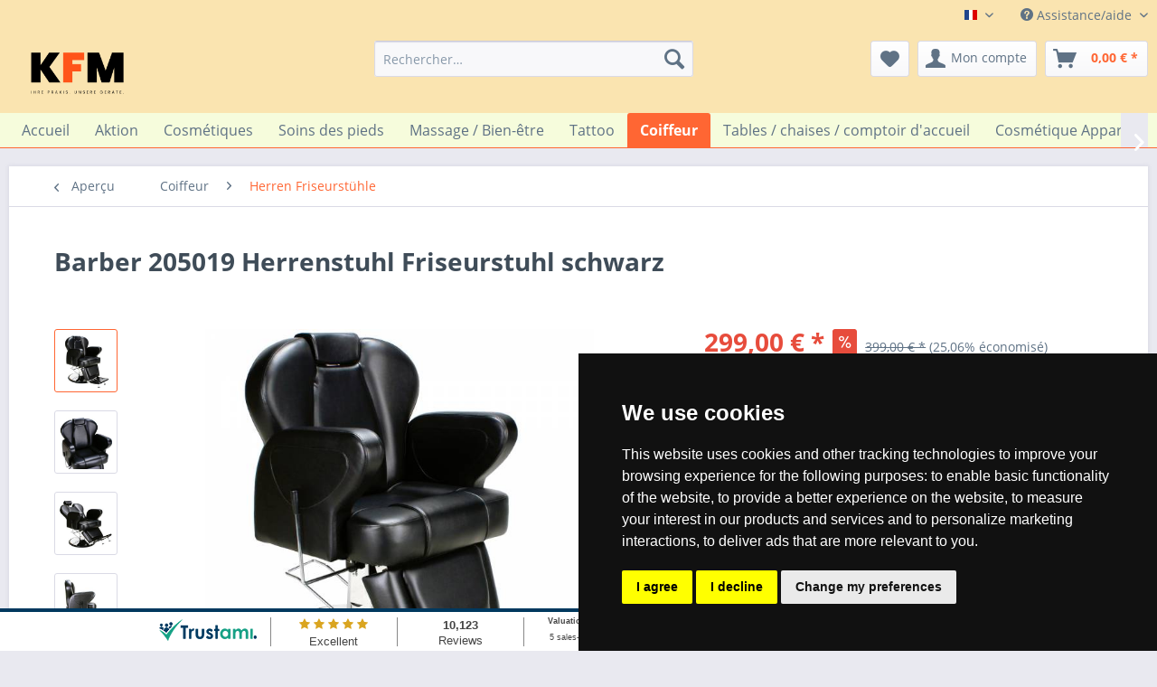

--- FILE ---
content_type: text/html; charset=UTF-8
request_url: https://www.kosmetikfriseurmassage.de/fr/coiffeur/herren-friseurstuehle/barber-205019-herrenstuhl-friseurstuhl-schwarz
body_size: 16890
content:
<!DOCTYPE html> <html class="no-js" lang="fr-FR" itemscope="itemscope" itemtype="https://schema.org/WebPage"> <head> <meta charset="utf-8"> <meta name="author" content="" /> <meta name="robots" content="index, suivi" /> <meta name="revisit-after" content="15 jours" /> <meta name="keywords" content="Friseurstuhl Herrenstuhl online kaufen bestellen" /> <meta name="description" content="Friseurstuhl Herrenstuhl" /> <meta property="og:type" content="product" /> <meta property="og:site_name" content="KFM Shop" /> <meta property="og:url" content="https://www.kosmetikfriseurmassage.de/fr/coiffeur/herren-friseurstuehle/barber-205019-herrenstuhl-friseurstuhl-schwarz" /> <meta property="og:title" content="Barber 205019 Herrenstuhl Friseurstuhl schwarz" /> <meta property="og:description" content="hydraulische Höhenverstellung um 360° drehbar und fixierbar hydraulische Verstellung der Rückenlehne Kopfstütze bis 20 cm ausziehbar…" /> <meta property="og:image" content="https://www.kosmetikfriseurmassage.de/media/image/7a/5b/98/205019_06Nsnmi5b432Eu.jpg" /> <meta property="product:brand" content="Medeo" /> <meta property="product:price" content="299,00" /> <meta property="product:product_link" content="https://www.kosmetikfriseurmassage.de/fr/coiffeur/herren-friseurstuehle/barber-205019-herrenstuhl-friseurstuhl-schwarz" /> <meta name="twitter:card" content="product" /> <meta name="twitter:site" content="KFM Shop" /> <meta name="twitter:title" content="Barber 205019 Herrenstuhl Friseurstuhl schwarz" /> <meta name="twitter:description" content="hydraulische Höhenverstellung um 360° drehbar und fixierbar hydraulische Verstellung der Rückenlehne Kopfstütze bis 20 cm ausziehbar…" /> <meta name="twitter:image" content="https://www.kosmetikfriseurmassage.de/media/image/7a/5b/98/205019_06Nsnmi5b432Eu.jpg" /> <meta itemprop="copyrightHolder" content="KFM Shop" /> <meta itemprop="copyrightYear" content="2014" /> <meta itemprop="isFamilyFriendly" content="True" /> <meta itemprop="image" content="https://www.kosmetikfriseurmassage.de/media/image/85/85/11/Frame-5-7.png" /> <meta name="viewport" content="width=device-width, initial-scale=1.0"> <meta name="mobile-web-app-capable" content="yes"> <meta name="apple-mobile-web-app-title" content="KFM Shop"> <meta name="apple-mobile-web-app-capable" content="yes"> <meta name="apple-mobile-web-app-status-bar-style" content="default"> <link rel="alternate" hreflang="x-default" href="https://www.kosmetikfriseurmassage.de/friseur/herren-friseurstuehle/barber-205019-herrenstuhl-friseurstuhl-schwarz" /> <link rel="alternate" hreflang="en-GB" href="https://www.kosmetikfriseurmassage.de/en/hairdresser/herren-friseurstuehle/barber-205019-herrenstuhl-friseurstuhl-schwarz" /> <link rel="alternate" hreflang="fr-FR" href="https://www.kosmetikfriseurmassage.de/fr/coiffeur/herren-friseurstuehle/barber-205019-herrenstuhl-friseurstuhl-schwarz" /> <link rel="alternate" hreflang="es-ES" href="https://www.kosmetikfriseurmassage.de/sp/peluquero/herren-friseurstuehle/barber-205019-herrenstuhl-friseurstuhl-schwarz" /> <link rel="alternate" hreflang="it-IT" href="https://www.kosmetikfriseurmassage.de/it/parrucchiere/herren-friseurstuehle/barber-205019-herrenstuhl-friseurstuhl-schwarz" /> <link rel="alternate" hreflang="en-GB" href="https://www.kosmetikfriseurmassage.de/en/friseur/herren-friseurstuehle/barber-205019-herrenstuhl-friseurstuhl-schwarz" /> <link rel="alternate" hreflang="es-ES" href="https://www.kosmetikfriseurmassage.de/sp/friseur/herren-friseurstuehle/barber-205019-herrenstuhl-friseurstuhl-schwarz" /> <link rel="alternate" hreflang="fr-FR" href="https://www.kosmetikfriseurmassage.de/fr/friseur/herren-friseurstuehle/barber-205019-herrenstuhl-friseurstuhl-schwarz" /> <link rel="apple-touch-icon-precomposed" href="/"> <link rel="shortcut icon" href="/"> <meta name="msapplication-navbutton-color" content="#ff6633" /> <meta name="application-name" content="KFM Shop" /> <meta name="msapplication-starturl" content="https://www.kosmetikfriseurmassage.de/fr/" /> <meta name="msapplication-window" content="width=1024;height=768" /> <meta name="msapplication-TileImage" content="/"> <meta name="msapplication-TileColor" content="#ff6633"> <meta name="theme-color" content="#ff6633" /> <link rel="canonical" href="https://www.kosmetikfriseurmassage.de/fr/coiffeur/herren-friseurstuehle/barber-205019-herrenstuhl-friseurstuhl-schwarz" /> <title itemprop="name">Friseurstuhl Herrenstuhl | KFM Shop</title> <link href="/web/cache/1769002508_8775d9ff53aac2141512ab96b1ef9a17.css" media="all" rel="stylesheet" type="text/css" /> <meta property="og:title" content="Einrichtung für Kosmetik-, Friseur- & Tattoostudios"> <meta property="og:image" content="https://www.kosmetikfriseurmassage.de/media/image/e4/fb/9f/KFM-onlineshop-150x86.png"> <meta property="og:type" content="website"> <meta property="og:url" content="http://www.kosmetikfriseurmassage.de/"> <meta property="og:description" content="Ihr Partner für professionelle Studioeinrichtung für Kosmetikstudios, Friseursalons, Wellnessbereiche, Massagepraxen und Tattoostudios"> <meta property="dcterms:title" content="Einrichtung für Kosmetik-, Friseur- & Tattoostudios"> <meta property="dcterms:identifier" content="www.kosmetikfriseurmassage.de/"> <meta property="dcterms:description" content="Ihr Partner für professionelle Studioeinrichtung für Kosmetikstudios, Friseursalons, Wellnessbereiche, Massagepraxen und Tattoostudios"> <meta property="dcterms:subject" content="Friseursalon, Friseurbedarf, Massageliege, Behandlungsliege, Tattoostudio, Einrichtung, Wellness, "> <meta name="DC.title" content="Einrichtung für Kosmetik-, Friseur- & Tattoostudios"> <meta name="DC.identifier" content="www.kosmetikfriseurmassage.de/"> <meta name="DC.description" content="Ihr Partner für professionelle Studioeinrichtung für Kosmetikstudios, Friseursalons, Wellnessbereiche, Massagepraxen und Tattoostudios"> <meta name="DC.subject" content="Friseursalon, Friseurbedarf, Massageliege, Behandlungsliege, Tattoostudio, Einrichtung, Wellness, "> <meta name=-/bin/cust.css" content="true"> </head> <body class="is--ctl-detail is--act-index" > <div class="page-wrap"> <noscript class="noscript-main"> <div class="alert is--warning"> <div class="alert--icon"> <i class="icon--element icon--warning"></i> </div> <div class="alert--content"> Pour profiter de toutes les fonctionnalités de KFM&#x20;Shop, nous vous conseillons d'activer Javascript dans votre navigateur. </div> </div> </noscript> <header class="header-main"> <div class="top-bar"> <div class="container block-group"> <nav class="top-bar--navigation block" role="menubar">  <div class="top-bar--language navigation--entry"> <form method="post" class="language--form"> <div class="field--select"> <div class="language--flag fr_FR">France</div> <div class="select-field"> <select name="__shop" class="language--select" data-auto-submit="true"> <option value="1" > Deutsch </option> <option value="2" > English </option> <option value="7" > English </option> <option value="4" > Spain </option> <option value="8" > Spain </option> <option value="3" selected="selected"> France </option> <option value="9" > France </option> <option value="5" > Italien </option> <option value="10" > Italien </option> </select> </div> <input type="hidden" name="__redirect" value="1"> </div> </form> </div>  <div class="navigation--entry entry--compare is--hidden" role="menuitem" aria-haspopup="true" data-drop-down-menu="true">   </div> <div class="navigation--entry entry--service has--drop-down" role="menuitem" aria-haspopup="true" data-drop-down-menu="true"> <i class="icon--service"></i> Assistance/aide <ul class="service--list is--rounded" role="menu"> <li class="service--entry" role="menuitem"> <a class="service--link" href="javascript:openCookieConsentManager()" title="Paramètres des cookies" > Paramètres des cookies </a> </li> <li class="service--entry" role="menuitem"> <a class="service--link" href="https://www.kosmetikfriseurmassage.de/fr/a-propos-de-nous" title="à propos de nous" > à propos de nous </a> </li> <li class="service--entry" role="menuitem"> <a class="service--link" href="https://www.kosmetikfriseurmassage.de/fr/un-service" title="un service" target="_self"> un service </a> </li> <li class="service--entry" role="menuitem"> <a class="service--link" href="https://www.kosmetikfriseurmassage.de/fr/kontaktformular" title="contact " target="_self"> contact </a> </li> <li class="service--entry" role="menuitem"> <a class="service--link" href="https://www.kosmetikfriseurmassage.de/fr/livraison" title="livraison" > livraison </a> </li> <li class="service--entry" role="menuitem"> <a class="service--link" href="https://www.kosmetikfriseurmassage.de/fr/modalites-de-paiement" title="Modalités de paiement" > Modalités de paiement </a> </li> <li class="service--entry" role="menuitem"> <a class="service--link" href="https://www.kosmetikfriseurmassage.de/fr/droit-de-retractation" title="Droit de rétractation" > Droit de rétractation </a> </li> <li class="service--entry" role="menuitem"> <a class="service--link" href="https://www.kosmetikfriseurmassage.de/fr/intimite" title="intimité" > intimité </a> </li> <li class="service--entry" role="menuitem"> <a class="service--link" href="https://www.kosmetikfriseurmassage.de/fr/conditions" title="Conditions" > Conditions </a> </li> <li class="service--entry" role="menuitem"> <a class="service--link" href="https://www.kosmetikfriseurmassage.de/fr/imprimer" title="imprimer" > imprimer </a> </li> </ul> </div> </nav> </div> </div> <div class="container header--navigation"> <div class="logo-main block-group" role="banner"> <div class="logo--shop block"> <a class="logo--link" href="https://www.kosmetikfriseurmassage.de/fr/" title="KFM Shop - Retour à l&#039;accueil"> <picture> <source srcset="https://www.kosmetikfriseurmassage.de/media/image/85/85/11/Frame-5-7.png" media="(min-width: 78.75em)"> <source srcset="https://www.kosmetikfriseurmassage.de/media/image/85/85/11/Frame-5-7.png" media="(min-width: 64em)"> <source srcset="https://www.kosmetikfriseurmassage.de/media/image/85/85/11/Frame-5-7.png" media="(min-width: 48em)"> <img srcset="https://www.kosmetikfriseurmassage.de/media/image/85/85/11/Frame-5-7.png" alt="KFM Shop - Retour à l&#039;accueil" /> </picture> </a> </div> </div> <nav class="shop--navigation block-group"> <ul class="navigation--list block-group" role="menubar"> <li class="navigation--entry entry--menu-left" role="menuitem"> <a class="entry--link entry--trigger btn is--icon-left" href="#offcanvas--left" data-offcanvas="true" data-offCanvasSelector=".sidebar-main" aria-label="Menu"> <i class="icon--menu"></i> Menu </a> </li> <li class="navigation--entry entry--search" role="menuitem" data-search="true" aria-haspopup="true" data-minLength="2"> <a class="btn entry--link entry--trigger" href="#show-hide--search" title="Afficher/masquer la recherche" aria-label="Afficher/masquer la recherche"> <i class="icon--search"></i> <span class="search--display">Recherche</span> </a> <form action="/fr/search" method="get" class="main-search--form"> <input type="search" name="sSearch" aria-label="Rechercher…" class="main-search--field" autocomplete="off" autocapitalize="off" placeholder="Rechercher…" maxlength="30" /> <button type="submit" class="main-search--button" aria-label="Recherche"> <i class="icon--search"></i> <span class="main-search--text">Recherche</span> </button> <div class="form--ajax-loader">&nbsp;</div> </form> <div class="main-search--results"></div> </li>  <li class="navigation--entry entry--notepad" role="menuitem"> <a href="https://www.kosmetikfriseurmassage.de/fr/note" title="Mémo" aria-label="Mémo" class="btn"> <i class="icon--heart"></i> </a> </li> <li class="navigation--entry entry--account with-slt" role="menuitem" data-offcanvas="true" data-offCanvasSelector=".account--dropdown-navigation"> <a href="https://www.kosmetikfriseurmassage.de/fr/account" title="Mon compte" aria-label="Mon compte" class="btn is--icon-left entry--link account--link"> <i class="icon--account"></i> <span class="account--display"> Mon compte </span> </a> <div class="account--dropdown-navigation"> <div class="navigation--smartphone"> <div class="entry--close-off-canvas"> <a href="#close-account-menu" class="account--close-off-canvas" title="Fermer menu" aria-label="Fermer menu"> Fermer menu <i class="icon--arrow-right"></i> </a> </div> </div> <div class="account--menu is--rounded is--personalized"> <span class="navigation--headline"> Mon compte </span> <div class="account--menu-container"> <ul class="sidebar--navigation navigation--list is--level0 show--active-items"> <li class="navigation--entry"> <span class="navigation--signin"> <a href="https://www.kosmetikfriseurmassage.de/fr/account#hide-registration" class="blocked--link btn is--primary navigation--signin-btn" data-collapseTarget="#registration" data-action="close"> Se connecter </a> <span class="navigation--register"> ou <a href="https://www.kosmetikfriseurmassage.de/fr/account#show-registration" class="blocked--link" data-collapseTarget="#registration" data-action="open"> s'inscrire </a> </span> </span> </li> <li><div class="amazon-pay-button-wrapper login-dropdown-wrapper"> <div class="amazon-login-button"></div> </div></li> <li class="navigation--entry"> <a href="https://www.kosmetikfriseurmassage.de/fr/account" title="Mon compte" class="navigation--link"> Mon compte </a> </li> <li class="navigation--entry"> <a href="https://www.kosmetikfriseurmassage.de/fr/account/profile" title="Profil" class="navigation--link" rel="nofollow"> Profil </a> </li> <li class="navigation--entry"> <a href="https://www.kosmetikfriseurmassage.de/fr/address/index/sidebar/" title="Adresses" class="navigation--link" rel="nofollow"> Adresses </a> </li> <li class="navigation--entry"> <a href="https://www.kosmetikfriseurmassage.de/fr/account/payment" title="Changer mode paiement" class="navigation--link" rel="nofollow"> Changer mode paiement </a> </li> <li class="navigation--entry"> <a href="https://www.kosmetikfriseurmassage.de/fr/account/orders" title="Mes comm." class="navigation--link" rel="nofollow"> Mes comm. </a> </li> <li class="navigation--entry"> <a href="https://www.kosmetikfriseurmassage.de/fr/note" title="Liste vœux" class="navigation--link" rel="nofollow"> Liste vœux </a> </li> </ul> </div> </div> </div> </li> <li class="navigation--entry entry--cart" role="menuitem"> <a class="btn is--icon-left cart--link" href="https://www.kosmetikfriseurmassage.de/fr/checkout/cart" title="Panier" aria-label="Panier"> <span class="cart--display"> Panier </span> <span class="badge is--primary is--minimal cart--quantity is--hidden">0</span> <i class="icon--basket"></i> <span class="cart--amount"> 0,00&nbsp;&euro; * </span> </a> <div class="ajax-loader">&nbsp;</div> </li>  </ul> </nav> <div class="container--ajax-cart" data-collapse-cart="true"></div> </div> </header> <nav class="navigation-main"> <div class="container" data-menu-scroller="true" data-listSelector=".navigation--list.container" data-viewPortSelector=".navigation--list-wrapper"> <div class="navigation--list-wrapper"> <ul class="navigation--list container" role="menubar" itemscope="itemscope" itemtype="https://schema.org/SiteNavigationElement"> <li class="navigation--entry is--home" role="menuitem"><a class="navigation--link is--first" href="https://www.kosmetikfriseurmassage.de/fr/" title="Accueil" aria-label="Accueil" itemprop="url"><span itemprop="name">Accueil</span></a></li><li class="navigation--entry" role="menuitem"><a class="navigation--link" href="https://www.kosmetikfriseurmassage.de/fr/aktion/" title="Aktion" aria-label="Aktion" itemprop="url"><span itemprop="name">Aktion</span></a></li><li class="navigation--entry" role="menuitem"><a class="navigation--link" href="https://www.kosmetikfriseurmassage.de/fr/cosmetiques/" title="Cosmétiques" aria-label="Cosmétiques" itemprop="url"><span itemprop="name">Cosmétiques</span></a></li><li class="navigation--entry" role="menuitem"><a class="navigation--link" href="https://www.kosmetikfriseurmassage.de/fr/soins-des-pieds/" title="Soins des pieds" aria-label="Soins des pieds" itemprop="url"><span itemprop="name">Soins des pieds</span></a></li><li class="navigation--entry" role="menuitem"><a class="navigation--link" href="https://www.kosmetikfriseurmassage.de/fr/massage-bien-etre/" title="Massage / Bien-être" aria-label="Massage / Bien-être" itemprop="url"><span itemprop="name">Massage / Bien-être</span></a></li><li class="navigation--entry" role="menuitem"><a class="navigation--link" href="https://www.kosmetikfriseurmassage.de/fr/tattoo/" title="Tattoo" aria-label="Tattoo" itemprop="url"><span itemprop="name">Tattoo</span></a></li><li class="navigation--entry is--active" role="menuitem"><a class="navigation--link is--active" href="https://www.kosmetikfriseurmassage.de/fr/coiffeur/" title="Coiffeur" aria-label="Coiffeur" itemprop="url"><span itemprop="name">Coiffeur</span></a></li><li class="navigation--entry" role="menuitem"><a class="navigation--link" href="https://www.kosmetikfriseurmassage.de/fr/tables-chaises-comptoir-d-accueil/" title="Tables / chaises / comptoir d'accueil" aria-label="Tables / chaises / comptoir d'accueil" itemprop="url"><span itemprop="name">Tables / chaises / comptoir d'accueil</span></a></li><li class="navigation--entry" role="menuitem"><a class="navigation--link" href="https://www.kosmetikfriseurmassage.de/fr/cosmetique-apparative/" title="Cosmétique Apparative" aria-label="Cosmétique Apparative" itemprop="url"><span itemprop="name">Cosmétique Apparative</span></a></li><li class="navigation--entry" role="menuitem"><a class="navigation--link" href="https://www.kosmetikfriseurmassage.de/fr/pieces-de-rechange-et-accessoires/" title="Pièces de rechange et accessoires" aria-label="Pièces de rechange et accessoires" itemprop="url"><span itemprop="name">Pièces de rechange et accessoires</span></a></li> </ul> </div> </div> </nav> <section class="content-main container block-group"> <nav class="content--breadcrumb block"> <a class="breadcrumb--button breadcrumb--link" href="https://www.kosmetikfriseurmassage.de/fr/coiffeur/herren-friseurstuehle/" title="Aperçu"> <i class="icon--arrow-left"></i> <span class="breadcrumb--title">Aperçu</span> </a> <ul class="breadcrumb--list" role="menu" itemscope itemtype="https://schema.org/BreadcrumbList"> <li role="menuitem" class="breadcrumb--entry" itemprop="itemListElement" itemscope itemtype="https://schema.org/ListItem"> <a class="breadcrumb--link" href="https://www.kosmetikfriseurmassage.de/fr/coiffeur/" title="Coiffeur" itemprop="item"> <link itemprop="url" href="https://www.kosmetikfriseurmassage.de/fr/coiffeur/" /> <span class="breadcrumb--title" itemprop="name">Coiffeur</span> </a> <meta itemprop="position" content="0" /> </li> <li role="none" class="breadcrumb--separator"> <i class="icon--arrow-right"></i> </li> <li role="menuitem" class="breadcrumb--entry is--active" itemprop="itemListElement" itemscope itemtype="https://schema.org/ListItem"> <a class="breadcrumb--link" href="https://www.kosmetikfriseurmassage.de/fr/coiffeur/herren-friseurstuehle/" title="Herren Friseurstühle" itemprop="item"> <link itemprop="url" href="https://www.kosmetikfriseurmassage.de/fr/coiffeur/herren-friseurstuehle/" /> <span class="breadcrumb--title" itemprop="name">Herren Friseurstühle</span> </a> <meta itemprop="position" content="1" /> </li> </ul> </nav> <nav class="product--navigation"> <a href="#" class="navigation--link link--prev"> <div class="link--prev-button"> <span class="link--prev-inner">Précédent</span> </div> <div class="image--wrapper"> <div class="image--container"></div> </div> </a> <a href="#" class="navigation--link link--next"> <div class="link--next-button"> <span class="link--next-inner">Suiv.</span> </div> <div class="image--wrapper"> <div class="image--container"></div> </div> </a> </nav> <div class="content-main--inner"> <aside class="sidebar-main off-canvas"> <div class="navigation--smartphone"> <ul class="navigation--list "> <li class="navigation--entry entry--close-off-canvas"> <a href="#close-categories-menu" title="Fermer menu" class="navigation--link"> Fermer menu <i class="icon--arrow-right"></i> </a> </li> </ul> <div class="mobile--switches">  <div class="top-bar--language navigation--entry"> <form method="post" class="language--form"> <div class="field--select"> <div class="language--flag fr_FR">France</div> <div class="select-field"> <select name="__shop" class="language--select" data-auto-submit="true"> <option value="1" > Deutsch </option> <option value="2" > English </option> <option value="7" > English </option> <option value="4" > Spain </option> <option value="8" > Spain </option> <option value="3" selected="selected"> France </option> <option value="9" > France </option> <option value="5" > Italien </option> <option value="10" > Italien </option> </select> </div> <input type="hidden" name="__redirect" value="1"> </div> </form> </div>  </div> </div> <div class="sidebar--categories-wrapper" data-subcategory-nav="true" data-mainCategoryId="3" data-categoryId="16" data-fetchUrl="/fr/widgets/listing/getCategory/categoryId/16"> <div class="categories--headline navigation--headline"> Catégories </div> <div class="sidebar--categories-navigation"> <ul class="sidebar--navigation categories--navigation navigation--list is--drop-down is--level0 is--rounded" role="menu"> <li class="navigation--entry" role="menuitem"> <a class="navigation--link" href="https://www.kosmetikfriseurmassage.de/fr/sonderangebote/" data-categoryId="49" data-fetchUrl="/fr/widgets/listing/getCategory/categoryId/49" title="Sonderangebote" > Sonderangebote </a> </li> <li class="navigation--entry" role="menuitem"> <a class="navigation--link" href="https://www.kosmetikfriseurmassage.de/fr/aktion/" data-categoryId="47" data-fetchUrl="/fr/widgets/listing/getCategory/categoryId/47" title="Aktion" > Aktion </a> </li> <li class="navigation--entry has--sub-children" role="menuitem"> <a class="navigation--link link--go-forward" href="https://www.kosmetikfriseurmassage.de/fr/cosmetiques/" data-categoryId="6" data-fetchUrl="/fr/widgets/listing/getCategory/categoryId/6" title="Cosmétiques" > Cosmétiques <span class="is--icon-right"> <i class="icon--arrow-right"></i> </span> </a> </li> <li class="navigation--entry has--sub-children" role="menuitem"> <a class="navigation--link link--go-forward" href="https://www.kosmetikfriseurmassage.de/fr/soins-des-pieds/" data-categoryId="7" data-fetchUrl="/fr/widgets/listing/getCategory/categoryId/7" title="Soins des pieds" > Soins des pieds <span class="is--icon-right"> <i class="icon--arrow-right"></i> </span> </a> </li> <li class="navigation--entry has--sub-children" role="menuitem"> <a class="navigation--link link--go-forward" href="https://www.kosmetikfriseurmassage.de/fr/massage-bien-etre/" data-categoryId="8" data-fetchUrl="/fr/widgets/listing/getCategory/categoryId/8" title="Massage / Bien-être" > Massage / Bien-être <span class="is--icon-right"> <i class="icon--arrow-right"></i> </span> </a> </li> <li class="navigation--entry has--sub-children" role="menuitem"> <a class="navigation--link link--go-forward" href="https://www.kosmetikfriseurmassage.de/fr/tattoo/" data-categoryId="12" data-fetchUrl="/fr/widgets/listing/getCategory/categoryId/12" title="Tattoo" > Tattoo <span class="is--icon-right"> <i class="icon--arrow-right"></i> </span> </a> </li> <li class="navigation--entry is--active has--sub-categories has--sub-children" role="menuitem"> <a class="navigation--link is--active has--sub-categories link--go-forward" href="https://www.kosmetikfriseurmassage.de/fr/coiffeur/" data-categoryId="5" data-fetchUrl="/fr/widgets/listing/getCategory/categoryId/5" title="Coiffeur" > Coiffeur <span class="is--icon-right"> <i class="icon--arrow-right"></i> </span> </a> <ul class="sidebar--navigation categories--navigation navigation--list is--level1 is--rounded" role="menu"> <li class="navigation--entry" role="menuitem"> <a class="navigation--link" href="https://www.kosmetikfriseurmassage.de/fr/coiffeur/chaise-de-barbier/" data-categoryId="14" data-fetchUrl="/fr/widgets/listing/getCategory/categoryId/14" title="Chaise de barbier" > Chaise de barbier </a> </li> <li class="navigation--entry is--active" role="menuitem"> <a class="navigation--link is--active" href="https://www.kosmetikfriseurmassage.de/fr/coiffeur/herren-friseurstuehle/" data-categoryId="16" data-fetchUrl="/fr/widgets/listing/getCategory/categoryId/16" title="Herren Friseurstühle" > Herren Friseurstühle </a> </li> <li class="navigation--entry" role="menuitem"> <a class="navigation--link" href="https://www.kosmetikfriseurmassage.de/fr/coiffeur/waschsessel/" data-categoryId="15" data-fetchUrl="/fr/widgets/listing/getCategory/categoryId/15" title="Waschsessel" > Waschsessel </a> </li> </ul> </li> <li class="navigation--entry has--sub-children" role="menuitem"> <a class="navigation--link link--go-forward" href="https://www.kosmetikfriseurmassage.de/fr/tables-chaises-comptoir-d-accueil/" data-categoryId="10" data-fetchUrl="/fr/widgets/listing/getCategory/categoryId/10" title="Tables / chaises / comptoir d&#039;accueil" > Tables / chaises / comptoir d'accueil <span class="is--icon-right"> <i class="icon--arrow-right"></i> </span> </a> </li> <li class="navigation--entry has--sub-children" role="menuitem"> <a class="navigation--link link--go-forward" href="https://www.kosmetikfriseurmassage.de/fr/cosmetique-apparative/" data-categoryId="11" data-fetchUrl="/fr/widgets/listing/getCategory/categoryId/11" title="Cosmétique Apparative" > Cosmétique Apparative <span class="is--icon-right"> <i class="icon--arrow-right"></i> </span> </a> </li> <li class="navigation--entry has--sub-children" role="menuitem"> <a class="navigation--link link--go-forward" href="https://www.kosmetikfriseurmassage.de/fr/pieces-de-rechange-et-accessoires/" data-categoryId="9" data-fetchUrl="/fr/widgets/listing/getCategory/categoryId/9" title="Pièces de rechange et accessoires" > Pièces de rechange et accessoires <span class="is--icon-right"> <i class="icon--arrow-right"></i> </span> </a> </li> </ul> </div> <div id="trustamiBox2" class="widget_container_box" style="display: table; margin: 0 auto; padding-bottom: 10px; padding-top: 10px;"> </div> <script>
for(var j=1;j<=4;j++){
var duplicateBadges = document.querySelectorAll("[id='trustamiBadge"+j+"']");
var duplicateMinis = document.querySelectorAll("[id='trustamiMini"+j+"']");
var duplicateBoxes = document.querySelectorAll("[id='trustamiBox"+j+"']");
if(duplicateBadges.length>1){
for(var i = 1; i < duplicateBadges.length; i++){
duplicateBadges[i].parentNode.removeChild(duplicateBadges[i]);
}
}
if(duplicateMinis.length>1){
for(var i = 1; i < duplicateMinis.length; i++){
duplicateMinis[i].parentNode.removeChild(duplicateMinis[i]);
}
}
if(duplicateBoxes.length>1){
for(var i = 1; i < duplicateBoxes.length; i++){
duplicateBoxes[i].parentNode.removeChild(duplicateBoxes[i]);
}
}
}
//Helper functions
function idExists(id){
return document.getElementById(id);
}
function insertDiv(id,cl){
var trdiv = document.createElement("div");
trdiv.setAttribute("id", id);
trdiv.setAttribute("class", cl);
document.body.appendChild(trdiv);
}
if (!idExists("trustamiwidget")){
trustami_script();
function trustami_script(){
var script = document.createElement("script");
script.setAttribute("type", "text/javascript");
script.setAttribute("id", "trustamiwidget");
script.setAttribute("src", "https://cdn.trustami.com/widgetapi/widget2/trustami-widget.js?cache=off");
script.setAttribute("data-user", "31ae1621831be5333185d875512bf5e52c480452");
script.setAttribute("data-profile", "5d6e62b22b5d853f5e8b45c1");
script.setAttribute("data-platform", "0");
script.setAttribute("data-languageid", "1");
script.setAttribute("data-plugin", "sw");
if(document.body){
document.body.appendChild(script);
}
else if(document.head){
document.head.appendChild(script);
}
}
}
</script> <div class="shop-sites--container is--rounded"> <div class="shop-sites--headline navigation--headline"> Information </div> <ul class="shop-sites--navigation sidebar--navigation navigation--list is--drop-down is--level0" role="menu"> <li class="navigation--entry" role="menuitem"> <a class="navigation--link" href="javascript:openCookieConsentManager()" title="Paramètres des cookies" data-categoryId="42" data-fetchUrl="/fr/widgets/listing/getCustomPage/pageId/42" > Paramètres des cookies </a> </li> <li class="navigation--entry" role="menuitem"> <a class="navigation--link" href="https://www.kosmetikfriseurmassage.de/fr/a-propos-de-nous" title="à propos de nous" data-categoryId="9" data-fetchUrl="/fr/widgets/listing/getCustomPage/pageId/9" > à propos de nous </a> </li> <li class="navigation--entry" role="menuitem"> <a class="navigation--link" href="https://www.kosmetikfriseurmassage.de/fr/un-service" title="un service" data-categoryId="37" data-fetchUrl="/fr/widgets/listing/getCustomPage/pageId/37" target="_self"> un service </a> </li> <li class="navigation--entry" role="menuitem"> <a class="navigation--link" href="https://www.kosmetikfriseurmassage.de/fr/kontaktformular" title="contact " data-categoryId="1" data-fetchUrl="/fr/widgets/listing/getCustomPage/pageId/1" target="_self"> contact </a> </li> <li class="navigation--entry" role="menuitem"> <a class="navigation--link" href="https://www.kosmetikfriseurmassage.de/fr/livraison" title="livraison" data-categoryId="6" data-fetchUrl="/fr/widgets/listing/getCustomPage/pageId/6" > livraison </a> </li> <li class="navigation--entry" role="menuitem"> <a class="navigation--link" href="https://www.kosmetikfriseurmassage.de/fr/modalites-de-paiement" title="Modalités de paiement" data-categoryId="41" data-fetchUrl="/fr/widgets/listing/getCustomPage/pageId/41" > Modalités de paiement </a> </li> <li class="navigation--entry" role="menuitem"> <a class="navigation--link" href="https://www.kosmetikfriseurmassage.de/fr/droit-de-retractation" title="Droit de rétractation" data-categoryId="8" data-fetchUrl="/fr/widgets/listing/getCustomPage/pageId/8" > Droit de rétractation </a> </li> <li class="navigation--entry" role="menuitem"> <a class="navigation--link" href="https://www.kosmetikfriseurmassage.de/fr/intimite" title="intimité" data-categoryId="7" data-fetchUrl="/fr/widgets/listing/getCustomPage/pageId/7" > intimité </a> </li> <li class="navigation--entry" role="menuitem"> <a class="navigation--link" href="https://www.kosmetikfriseurmassage.de/fr/conditions" title="Conditions" data-categoryId="4" data-fetchUrl="/fr/widgets/listing/getCustomPage/pageId/4" > Conditions </a> </li> <li class="navigation--entry" role="menuitem"> <a class="navigation--link" href="https://www.kosmetikfriseurmassage.de/fr/imprimer" title="imprimer" data-categoryId="3" data-fetchUrl="/fr/widgets/listing/getCustomPage/pageId/3" > imprimer </a> </li> </ul> </div> <div class="panel is--rounded paypal--sidebar"> <div class="panel--body is--wide paypal--sidebar-inner"> <a href="https://www.paypal.com/de/webapps/mpp/personal" target="_blank" title="PayPal - Schnell und sicher bezahlen" rel="nofollow noopener"> <img class="logo--image" src="/custom/plugins/SwagPaymentPayPalUnified/Resources/views/frontend/_public/src/img/sidebar-paypal-generic.png" alt="PayPal - Schnell und sicher bezahlen"/> </a> </div> </div> <div class="panel is--rounded paypal--sidebar"> <div class="panel--body is--wide paypal--sidebar-inner"> <div data-paypalUnifiedInstallmentsBanner="true" data-ratio="1x1" data-currency="EUR" data-buyerCountry="FR" > </div> </div> </div> </div> </aside> <div class="content--wrapper"> <div class="content product--details" itemscope itemtype="https://schema.org/Product" data-product-navigation="/fr/widgets/listing/productNavigation" data-category-id="16" data-main-ordernumber="205019" data-ajax-wishlist="true" data-compare-ajax="true" data-ajax-variants-container="true"> <header class="product--header"> <div class="product--info"> <h1 class="product--title" itemprop="name"> Barber 205019 Herrenstuhl Friseurstuhl schwarz </h1> <meta itemprop="image" content="https://www.kosmetikfriseurmassage.de/media/image/78/49/1e/205019_4.jpg"/> <meta itemprop="image" content="https://www.kosmetikfriseurmassage.de/media/image/4d/84/7f/205019_1.jpg"/> <meta itemprop="image" content="https://www.kosmetikfriseurmassage.de/media/image/91/aa/5f/205019_2.jpg"/> <meta itemprop="image" content="https://www.kosmetikfriseurmassage.de/media/image/8a/85/9b/205019_3.jpg"/> <div class="product--rating-container"> <a href="#product--publish-comment" class="product--rating-link" rel="nofollow" title="Commentaire"> <span class="product--rating"> </span> </a> </div> </div> </header> <div class="product--detail-upper block-group"> <div class="product--image-container image-slider product--image-zoom" data-image-slider="true" data-image-gallery="true" data-maxZoom="0" data-thumbnails=".image--thumbnails" > <div class="image--thumbnails image-slider--thumbnails"> <div class="image-slider--thumbnails-slide"> <a href="https://www.kosmetikfriseurmassage.de/media/image/7a/5b/98/205019_06Nsnmi5b432Eu.jpg" title="Aperçu: Barber 205019 Herrenstuhl Friseurstuhl schwarz" class="thumbnail--link is--active"> <img srcset="https://www.kosmetikfriseurmassage.de/media/image/33/60/9e/205019_06Nsnmi5b432Eu_200x200.jpg, https://www.kosmetikfriseurmassage.de/media/image/33/de/f1/205019_06Nsnmi5b432Eu_200x200@2x.jpg 2x" alt="Aperçu: Barber 205019 Herrenstuhl Friseurstuhl schwarz" title="Aperçu: Barber 205019 Herrenstuhl Friseurstuhl schwarz" class="thumbnail--image" /> </a> <a href="https://www.kosmetikfriseurmassage.de/media/image/78/49/1e/205019_4.jpg" title="Aperçu: Barber 205019 Herrenstuhl Friseurstuhl schwarz" class="thumbnail--link"> <img srcset="https://www.kosmetikfriseurmassage.de/media/image/41/a7/37/205019_4_200x200.jpg, https://www.kosmetikfriseurmassage.de/media/image/12/a1/01/205019_4_200x200@2x.jpg 2x" alt="Aperçu: Barber 205019 Herrenstuhl Friseurstuhl schwarz" title="Aperçu: Barber 205019 Herrenstuhl Friseurstuhl schwarz" class="thumbnail--image" /> </a> <a href="https://www.kosmetikfriseurmassage.de/media/image/4d/84/7f/205019_1.jpg" title="Aperçu: Barber 205019 Herrenstuhl Friseurstuhl schwarz" class="thumbnail--link"> <img srcset="https://www.kosmetikfriseurmassage.de/media/image/36/95/fa/205019_1_200x200.jpg, https://www.kosmetikfriseurmassage.de/media/image/c5/82/64/205019_1_200x200@2x.jpg 2x" alt="Aperçu: Barber 205019 Herrenstuhl Friseurstuhl schwarz" title="Aperçu: Barber 205019 Herrenstuhl Friseurstuhl schwarz" class="thumbnail--image" /> </a> <a href="https://www.kosmetikfriseurmassage.de/media/image/91/aa/5f/205019_2.jpg" title="Aperçu: Barber 205019 Herrenstuhl Friseurstuhl schwarz" class="thumbnail--link"> <img srcset="https://www.kosmetikfriseurmassage.de/media/image/5c/17/6f/205019_2_200x200.jpg, https://www.kosmetikfriseurmassage.de/media/image/5a/5f/e8/205019_2_200x200@2x.jpg 2x" alt="Aperçu: Barber 205019 Herrenstuhl Friseurstuhl schwarz" title="Aperçu: Barber 205019 Herrenstuhl Friseurstuhl schwarz" class="thumbnail--image" /> </a> <a href="https://www.kosmetikfriseurmassage.de/media/image/8a/85/9b/205019_3.jpg" title="Aperçu: Barber 205019 Herrenstuhl Friseurstuhl schwarz" class="thumbnail--link"> <img srcset="https://www.kosmetikfriseurmassage.de/media/image/89/da/e9/205019_3_200x200.jpg, https://www.kosmetikfriseurmassage.de/media/image/c6/6d/03/205019_3_200x200@2x.jpg 2x" alt="Aperçu: Barber 205019 Herrenstuhl Friseurstuhl schwarz" title="Aperçu: Barber 205019 Herrenstuhl Friseurstuhl schwarz" class="thumbnail--image" /> </a> </div> </div> <div class="image-slider--container"> <div class="image-slider--slide"> <div class="image--box image-slider--item"> <span class="image--element" data-img-large="https://www.kosmetikfriseurmassage.de/media/image/1e/35/32/205019_06Nsnmi5b432Eu_1280x1280.jpg" data-img-small="https://www.kosmetikfriseurmassage.de/media/image/33/60/9e/205019_06Nsnmi5b432Eu_200x200.jpg" data-img-original="https://www.kosmetikfriseurmassage.de/media/image/7a/5b/98/205019_06Nsnmi5b432Eu.jpg" data-alt="Barber 205019 Herrenstuhl Friseurstuhl schwarz"> <span class="image--media"> <img srcset="https://www.kosmetikfriseurmassage.de/media/image/6a/5e/88/205019_06Nsnmi5b432Eu_600x600.jpg, https://www.kosmetikfriseurmassage.de/media/image/34/77/25/205019_06Nsnmi5b432Eu_600x600@2x.jpg 2x" src="https://www.kosmetikfriseurmassage.de/media/image/6a/5e/88/205019_06Nsnmi5b432Eu_600x600.jpg" alt="Barber 205019 Herrenstuhl Friseurstuhl schwarz" itemprop="image" /> </span> </span> </div> <div class="image--box image-slider--item"> <span class="image--element" data-img-large="https://www.kosmetikfriseurmassage.de/media/image/70/1c/5d/205019_4_1280x1280.jpg" data-img-small="https://www.kosmetikfriseurmassage.de/media/image/41/a7/37/205019_4_200x200.jpg" data-img-original="https://www.kosmetikfriseurmassage.de/media/image/78/49/1e/205019_4.jpg" data-alt="Barber 205019 Herrenstuhl Friseurstuhl schwarz"> <span class="image--media"> <img srcset="https://www.kosmetikfriseurmassage.de/media/image/27/92/28/205019_4_600x600.jpg, https://www.kosmetikfriseurmassage.de/media/image/0b/79/1f/205019_4_600x600@2x.jpg 2x" alt="Barber 205019 Herrenstuhl Friseurstuhl schwarz" itemprop="image" /> </span> </span> </div> <div class="image--box image-slider--item"> <span class="image--element" data-img-large="https://www.kosmetikfriseurmassage.de/media/image/87/a0/96/205019_1_1280x1280.jpg" data-img-small="https://www.kosmetikfriseurmassage.de/media/image/36/95/fa/205019_1_200x200.jpg" data-img-original="https://www.kosmetikfriseurmassage.de/media/image/4d/84/7f/205019_1.jpg" data-alt="Barber 205019 Herrenstuhl Friseurstuhl schwarz"> <span class="image--media"> <img srcset="https://www.kosmetikfriseurmassage.de/media/image/a2/fd/3e/205019_1_600x600.jpg, https://www.kosmetikfriseurmassage.de/media/image/d3/fe/47/205019_1_600x600@2x.jpg 2x" alt="Barber 205019 Herrenstuhl Friseurstuhl schwarz" itemprop="image" /> </span> </span> </div> <div class="image--box image-slider--item"> <span class="image--element" data-img-large="https://www.kosmetikfriseurmassage.de/media/image/9e/45/73/205019_2_1280x1280.jpg" data-img-small="https://www.kosmetikfriseurmassage.de/media/image/5c/17/6f/205019_2_200x200.jpg" data-img-original="https://www.kosmetikfriseurmassage.de/media/image/91/aa/5f/205019_2.jpg" data-alt="Barber 205019 Herrenstuhl Friseurstuhl schwarz"> <span class="image--media"> <img srcset="https://www.kosmetikfriseurmassage.de/media/image/26/b2/d7/205019_2_600x600.jpg, https://www.kosmetikfriseurmassage.de/media/image/5f/87/c2/205019_2_600x600@2x.jpg 2x" alt="Barber 205019 Herrenstuhl Friseurstuhl schwarz" itemprop="image" /> </span> </span> </div> <div class="image--box image-slider--item"> <span class="image--element" data-img-large="https://www.kosmetikfriseurmassage.de/media/image/61/b1/b8/205019_3_1280x1280.jpg" data-img-small="https://www.kosmetikfriseurmassage.de/media/image/89/da/e9/205019_3_200x200.jpg" data-img-original="https://www.kosmetikfriseurmassage.de/media/image/8a/85/9b/205019_3.jpg" data-alt="Barber 205019 Herrenstuhl Friseurstuhl schwarz"> <span class="image--media"> <img srcset="https://www.kosmetikfriseurmassage.de/media/image/6b/f2/b5/205019_3_600x600.jpg, https://www.kosmetikfriseurmassage.de/media/image/e5/99/ab/205019_3_600x600@2x.jpg 2x" alt="Barber 205019 Herrenstuhl Friseurstuhl schwarz" itemprop="image" /> </span> </span> </div> </div> </div> <div class="image--dots image-slider--dots panel--dot-nav"> <a href="#" class="dot--link">&nbsp;</a> <a href="#" class="dot--link">&nbsp;</a> <a href="#" class="dot--link">&nbsp;</a> <a href="#" class="dot--link">&nbsp;</a> <a href="#" class="dot--link">&nbsp;</a> </div> </div> <div class="product--buybox block"> <meta itemprop="brand" content="Medeo"/> <meta itemprop="weight" content="55 kg"/> <meta itemprop="releaseDate" content="2019-09-26"/> <div itemprop="offers" itemscope itemtype="https://schema.org/Offer" class="buybox--inner"> <meta itemprop="priceCurrency" content="EUR"/> <span itemprop="priceSpecification" itemscope itemtype="https://schema.org/PriceSpecification"> <meta itemprop="valueAddedTaxIncluded" content="true"/> </span> <meta itemprop="url" content="https://www.kosmetikfriseurmassage.de/fr/coiffeur/herren-friseurstuehle/barber-205019-herrenstuhl-friseurstuhl-schwarz"/> <div class="product--price price--default price--discount"> <span class="price--content content--default"> <meta itemprop="price" content="299.00"> 299,00&nbsp;&euro; * </span> <span class="price--discount-icon"> <i class="icon--percent2"></i> </span> <span class="content--discount"> <span class="price--line-through">399,00&nbsp;&euro; *</span> <span class="price--discount-percentage">(25,06% économisé)</span> </span> </div> <div class='product--price price--unit'> <span class="price--label label--purchase-unit"> Contenu : </span> 1 pièce </div> <p class="product--tax" data-content="" data-modalbox="true" data-targetSelector="a" data-mode="ajax"> Prix dont TVA <a title="shipping costs" href="https://www.kosmetikfriseurmassage.de/fr/livraison" style="text-decoration:underline"> plus frais de port</a> </p> <div class="product--delivery"> <link itemprop="availability" href="https://schema.org/InStock" /> <p class="delivery--information"> <span class="delivery--text delivery--text-available"> <i class="delivery--status-icon delivery--status-available"></i> Prêt à expédier immédiatement, <br/> délai de livraison env. 3-6 jours ouvrés </span> </p> </div> <div class="c2-financing-label" id="c2DetailFinancing" data-c2-financing-amount="299.00"></div> <script type="text/javascript" id="c2AmountRefresh">
if (window.C2EcomWizard) {
window.C2EcomWizard.init();
window.C2EcomWizard.refreshAmount('c2DetailFinancing', 299.00);
}
</script> <div class="product--configurator"> </div> <form name="sAddToBasket" method="post" action="https://www.kosmetikfriseurmassage.de/fr/checkout/addArticle" class="buybox--form" data-add-article="true" data-eventName="submit"> <input type="hidden" name="sActionIdentifier" value=""/> <input type="hidden" name="sAddAccessories" id="sAddAccessories" value=""/> <input type="hidden" name="sAdd" value="205019"/> <div data-paypalUnifiedInstallmentsBanner="true" data-amount="299" data-currency="EUR" data-buyerCountry="FR" class="paypal-unified-installments-banner--product-detail"> </div> <div class="buybox--button-container block-group"> <div class="buybox--quantity block"> <div class="select-field"> <select id="sQuantity" name="sQuantity" class="quantity--select"> <option value="1">1 St.</option> <option value="2">2 St.</option> <option value="3">3 St.</option> <option value="4">4 St.</option> <option value="5">5 St.</option> <option value="6">6 St.</option> <option value="7">7 St.</option> <option value="8">8 St.</option> <option value="9">9 St.</option> <option value="10">10 St.</option> <option value="11">11 St.</option> <option value="12">12 St.</option> <option value="13">13 St.</option> <option value="14">14 St.</option> <option value="15">15 St.</option> <option value="16">16 St.</option> <option value="17">17 St.</option> <option value="18">18 St.</option> <option value="19">19 St.</option> <option value="20">20 St.</option> <option value="21">21 St.</option> <option value="22">22 St.</option> <option value="23">23 St.</option> <option value="24">24 St.</option> <option value="25">25 St.</option> <option value="26">26 St.</option> <option value="27">27 St.</option> <option value="28">28 St.</option> <option value="29">29 St.</option> <option value="30">30 St.</option> <option value="31">31 St.</option> <option value="32">32 St.</option> <option value="33">33 St.</option> <option value="34">34 St.</option> <option value="35">35 St.</option> <option value="36">36 St.</option> <option value="37">37 St.</option> <option value="38">38 St.</option> <option value="39">39 St.</option> <option value="40">40 St.</option> <option value="41">41 St.</option> <option value="42">42 St.</option> <option value="43">43 St.</option> <option value="44">44 St.</option> <option value="45">45 St.</option> <option value="46">46 St.</option> <option value="47">47 St.</option> <option value="48">48 St.</option> <option value="49">49 St.</option> <option value="50">50 St.</option> <option value="51">51 St.</option> <option value="52">52 St.</option> <option value="53">53 St.</option> <option value="54">54 St.</option> <option value="55">55 St.</option> <option value="56">56 St.</option> <option value="57">57 St.</option> <option value="58">58 St.</option> <option value="59">59 St.</option> <option value="60">60 St.</option> <option value="61">61 St.</option> <option value="62">62 St.</option> <option value="63">63 St.</option> <option value="64">64 St.</option> <option value="65">65 St.</option> <option value="66">66 St.</option> <option value="67">67 St.</option> <option value="68">68 St.</option> <option value="69">69 St.</option> <option value="70">70 St.</option> <option value="71">71 St.</option> <option value="72">72 St.</option> <option value="73">73 St.</option> <option value="74">74 St.</option> <option value="75">75 St.</option> <option value="76">76 St.</option> <option value="77">77 St.</option> <option value="78">78 St.</option> <option value="79">79 St.</option> <option value="80">80 St.</option> <option value="81">81 St.</option> <option value="82">82 St.</option> <option value="83">83 St.</option> <option value="84">84 St.</option> <option value="85">85 St.</option> <option value="86">86 St.</option> <option value="87">87 St.</option> <option value="88">88 St.</option> <option value="89">89 St.</option> <option value="90">90 St.</option> <option value="91">91 St.</option> <option value="92">92 St.</option> <option value="93">93 St.</option> <option value="94">94 St.</option> <option value="95">95 St.</option> <option value="96">96 St.</option> <option value="97">97 St.</option> </select> </div> </div> <button class="buybox--button block btn is--primary is--icon-right is--center is--large" name="Ajouter au panier"> Dans le panier <i class="icon--arrow-right"></i> </button> <div class="amazon-pay-button-wrapper buybox--button"> <div class="amazon-add-cart-button amazon-add-cart-detail-button"></div> </div> <div class="paypal-unified-ec--outer-button-container"> <div class="paypal-unified-ec--button-container right" data-paypalUnifiedEcButton="true" data-clientId="AR379Lg2IEEia4V3k83BiFyXoxxs8B81rZ5GjTZRVE9xJ6Mo9-dYtDZgoamcJVY0saqHEbshi8Uy7Mrf" data-currency="EUR" data-paypalIntent="CAPTURE" data-createOrderUrl="https://www.kosmetikfriseurmassage.de/fr/widgets/PaypalUnifiedV2ExpressCheckout/createOrder" data-onApproveUrl="https://www.kosmetikfriseurmassage.de/fr/widgets/PaypalUnifiedV2ExpressCheckout/onApprove" data-confirmUrl="https://www.kosmetikfriseurmassage.de/fr/checkout/confirm" data-color="gold" data-shape="rect" data-size="responsive" data-label="checkout" data-layout="vertical" data-locale="fr_FR" data-productNumber="205019" data-buyProductDirectly="true" data-riskManagementMatchedProducts='' data-esdProducts='' data-communicationErrorMessage="Während der Kommunikation mit dem Zahlungsanbieter ist ein Fehler aufgetreten, bitte versuchen Sie es später erneut." data-communicationErrorTitle="Es ist ein Fehler aufgetreten" data-riskManagementErrorTitle="Fehlermeldung:" data-riskManagementErrorMessage="Die gewählte Zahlungsart kann mit Ihrem aktuellen Warenkorb nicht genutzt werden. Diese Entscheidung basiert auf einem automatisierten Datenverarbeitungsverfahren." data-showPayLater=1 data-isListing= > </div> </div> </div> </form> <nav class="product--actions"> <form action="https://www.kosmetikfriseurmassage.de/fr/compare/add_article/articleID/236" method="post" class="action--form"> <button type="submit" data-product-compare-add="true" title="Comparer" class="action--link action--compare"> <i class="icon--compare"></i> Comparer </button> </form> <form action="https://www.kosmetikfriseurmassage.de/fr/note/add/ordernumber/205019" method="post" class="action--form"> <button type="submit" class="action--link link--notepad" title="Sur le mémo" data-ajaxUrl="https://www.kosmetikfriseurmassage.de/fr/note/ajaxAdd/ordernumber/205019" data-text="Sauveg."> <i class="icon--heart"></i> <span class="action--text">Se souv.</span> </button> </form> <a href="#content--product-reviews" data-show-tab="true" class="action--link link--publish-comment" rel="nofollow" title="Commentaire"> <i class="icon--star"></i> Commentaire </a> <a href="https://www.kosmetikfriseurmassage.de/fr/tellafriend/index/sArticle/236" rel="nofollow" title="Recommander l&#039;article" class="action--link link--tell-a-friend"> <i class="icon--comment"></i> Recommand. </a> </nav> </div> <ul class="product--base-info list--unstyled"> <li class="base-info--entry entry--sku"> <strong class="entry--label"> Réf. d'article : </strong> <meta itemprop="productID" content="236"/> <span class="entry--content" itemprop="sku"> 205019 </span> </li> </ul> <div id="trustamiBox3" class="widget_container_box" style="display: table; margin: 0 auto;"> </div> <script>
if (typeof trustamiWidgetClass != "undefined"){
var trustamiWidget = new trustamiWidgetClass();
trustamiWidget.sendJsonpRequest(trustamiWidget.getTrustamiURI(), function success() {
});
}
</script> </div> </div> <div class="tab-menu--product"> <div class="tab--navigation"> <a href="#" class="tab--link" title="Description" data-tabName="description">Description</a> <a href="#" class="tab--link" title="Évaluations" data-tabName="rating"> Évaluations <span class="product--rating-count">0</span> </a> </div> <div class="tab--container-list"> <div class="tab--container"> <div class="tab--header"> <a href="#" class="tab--title" title="Description">Description</a> </div> <div class="tab--preview"> hydraulische Höhenverstellung um 360° drehbar und fixierbar hydraulische Verstellung der...<a href="#" class="tab--link" title="plus">plus</a> </div> <div class="tab--content"> <div class="buttons--off-canvas"> <a href="#" title="Fermer menu" class="close--off-canvas"> <i class="icon--arrow-left"></i> Fermer menu </a> </div> <div class="content--description"> <h2><div class="content--title"> Informations sur le produit "Barber 205019 Herrenstuhl Friseurstuhl schwarz" </div></h2> <div class="product--description" itemprop="description"> <div class="item_info"> <ul> <li>hydraulische Höhenverstellung</li> <li>um 360° drehbar und fixierbar</li> <li>hydraulische Verstellung der Rückenlehne</li> <li>Kopfstütze bis 20 cm ausziehbar</li> <li>hochwertige Verarbeitung</li> <li>Bezugstärke: 1,3 mm</li> <li>Farbe: schwarz</li> <li>7 cm dickes Polsterung aus pflegeleichtem Kunstleder</li> </ul> <em><strong>Technische Daten:</strong></em> <ul> <li>Länge: 100 cm</li> <li>Breite: 67 cm</li> <li>Gesamthöhe: von 100 cm bis 130 cm</li> <li>Sitzhöhe: von 59 cm bis 69 cm</li> <li>Rückenlehnenhöhe: 54 cm</li> <li>Sitzfläche: 53x48 cm</li> <li>Rückenlehnenfläche: 54x62 cm</li> <li>Neigung der Rückenlehn: 45°</li> <li>Kopfstütze: 20x10 cm</li> <li>Armlehnen: 45x6 cm</li> <li>Gestell: verchromt - Ø66 cm</li> <li>Belastbarkeit: 150 kg</li> <li>Gewicht: 55 kg</li> <li>Verpackung: 80x78x102 cm</li> </ul> </div> </div> <div class="product--properties panel has--border"> <table class="product--properties-table"> <tr class="product--properties-row"> <td class="product--properties-label is--bold">Couleur:</td> <td class="product--properties-value">noir</td> </tr> </table> </div> <h3> <div class="content--title"> Liens supplémentaires vers "Barber 205019 Herrenstuhl Friseurstuhl schwarz" </div> </h3> <ul class="content--list list--unstyled"> <li class="list--entry"> <a href="https://www.kosmetikfriseurmassage.de/fr/anfrage-formular?sInquiry=detail&sOrdernumber=205019" rel="nofollow" class="content--link link--contact" title="Questions sur l&#039;article ?"> <i class="icon--arrow-right"></i> Questions sur l'article ? </a> </li>  </ul> </div> </div> </div> <div class="tab--container"> <div class="tab--header"> <a href="#" class="tab--title" title="Évaluations">Évaluations</a> <span class="product--rating-count">0</span> </div> <div class="tab--preview"> Lire, écr. et débatt. des analyses…<a href="#" class="tab--link" title="plus">plus</a> </div> <div id="tab--product-comment" class="tab--content"> <div class="buttons--off-canvas"> <a href="#" title="Fermer menu" class="close--off-canvas"> <i class="icon--arrow-left"></i> Fermer menu </a> </div> <div class="content--product-reviews" id="detail--product-reviews"> <div class="content--title"> Évaluations de clients pour "Barber 205019 Herrenstuhl Friseurstuhl schwarz" </div> <div class="review--form-container"> <div id="product--publish-comment" class="content--title"> Écrire une évaluation </div> <form method="post" action="https://www.kosmetikfriseurmassage.de/fr/coiffeur/herren-friseurstuehle/barber-205019-herrenstuhl-friseurstuhl-schwarz?action=rating#detail--product-reviews" class="content--form review--form"> <input name="sVoteName" type="text" value="" class="review--field" aria-label="Votre nom" placeholder="Votre nom" /> <input name="sVoteSummary" type="text" value="" id="sVoteSummary" class="review--field" aria-label="Résumé" placeholder="Résumé*" required="required" aria-required="true" /> <div class="field--select review--field select-field"> <select name="sVoteStars" aria-label="Commentaire"> <option value="10">10 très bien</option> <option value="9">9</option> <option value="8">8</option> <option value="7">7</option> <option value="6">6</option> <option value="5">5</option> <option value="4">4</option> <option value="3">3</option> <option value="2">2</option> <option value="1">1 très mauvais</option> </select> </div> <textarea name="sVoteComment" placeholder="Votre avis" cols="3" rows="2" class="review--field" aria-label="Votre avis"></textarea> <div class=""> <div class="captcha--placeholder" data-captcha="true" data-src="/fr/widgets/Captcha/getCaptchaByName/captchaName/honeypot" data-errorMessage="Bitte füllen Sie das Captcha-Feld korrekt aus." data-hasError="true"> <span class="c-firstname-confirmation"> Veuillez saisir la série de nombres dans le champ de texte suivant. </span> <input type="text" name="first_name_confirmation" value="" class="c-firstname-confirmation" aria-label="Votre nom" autocomplete="captcha-no-autofill"/> </div> <input type="hidden" name="captchaName" value="honeypot" /> </div> <p class="review--notice"> Les champs suivis d'un * sont des champs obligatoires. </p> <p class="privacy-information"> <input name="privacy-checkbox" type="checkbox" id="privacy-checkbox" required="required" aria-label="I have read the data protection information ." aria-required="true" value="1" class="is--required" /> <label for="privacy-checkbox"> I have read the <a title="data protection information" href="https://www.kosmetikfriseurmassage.de/fr/intimite" target="_blank">data protection information</a>. </label> </p> <div class="review--actions"> <button type="submit" class="btn is--primary" name="Submit"> Enregistrer </button> </div> </form> </div> </div> </div> </div> </div> </div> <div class="tab-menu--cross-selling"> <div class="tab--navigation"> <a href="#content--also-bought" title="Les clients ont aussi acheté" class="tab--link">Les clients ont aussi acheté</a> <a href="#content--customer-viewed" title="Les clients ont aussi regardé" class="tab--link">Les clients ont aussi regardé</a> </div> <div class="tab--container-list"> <div class="tab--container" data-tab-id="alsobought"> <div class="tab--header"> <a href="#" class="tab--title" title="Les clients ont aussi acheté">Les clients ont aussi acheté</a> </div> <div class="tab--content content--also-bought"> <div class="bought--content"> <div class="product-slider " data-initOnEvent="onShowContent-alsobought" data-product-slider="true"> <div class="product-slider--container"> <div class="product-slider--item"> <div class="product--box box--slider" data-page-index="" data-ordernumber="205361" data-category-id="16"> <div class="box--content is--rounded"> <div class="product--badges"> </div> <div class="product--info"> <a href="https://www.kosmetikfriseurmassage.de/fr/coiffeur/chaise-de-barbier/friseur-kindersitz-205361-schwarz" title="Friseur-kindersitz 205361 schwarz" class="product--image" > <span class="image--element"> <span class="image--media"> <img srcset="https://www.kosmetikfriseurmassage.de/media/image/e6/67/6b/temp255802_08Xr9CArQqKQpV_200x200.jpg, https://www.kosmetikfriseurmassage.de/media/image/73/7e/0c/temp255802_08Xr9CArQqKQpV_200x200@2x.jpg 2x" alt="Friseur-kindersitz 205361 schwarz" data-extension="jpg" title="Friseur-kindersitz 205361 schwarz" /> </span> </span> </a> <a href="https://www.kosmetikfriseurmassage.de/fr/coiffeur/chaise-de-barbier/friseur-kindersitz-205361-schwarz" class="product--title" title="Friseur-kindersitz 205361 schwarz"> Friseur-kindersitz 205361 schwarz </a> <div class="product--price-info"> <div class="price--unit" title="Contenu 1 pièce"> <span class="price--label label--purchase-unit is--bold is--nowrap"> Contenu </span> <span class="is--nowrap"> 1 pièce </span> </div> <div class="product--price"> <span class="price--default is--nowrap"> 35,00&nbsp;&euro; * </span> </div> </div> </div> </div> </div> </div> <div class="product-slider--item"> <div class="product--box box--slider" data-page-index="" data-ordernumber="502005C" data-category-id="16"> <div class="box--content is--rounded"> <div class="product--badges"> </div> <div class="product--info"> <a href="https://www.kosmetikfriseurmassage.de/fr/cosmetique-apparative/lampes-grossissantes/3-in-1-kombigeraet-502005c-vapozon-lupenleuchte-buerstenschleifgeraet" title="3 in 1 Kombigerät 502005C Vapozon, Lupenleuchte, Bürstenschleifgerät" class="product--image" > <span class="image--element"> <span class="image--media"> <img srcset="https://www.kosmetikfriseurmassage.de/media/image/7e/88/a0/temp_dsc5888jguJwshkVmrtf_200x200.jpg, https://www.kosmetikfriseurmassage.de/media/image/97/c6/10/temp_dsc5888jguJwshkVmrtf_200x200@2x.jpg 2x" alt="3 in 1 Kombigerät 502005C Vapozon, Lupenleuchte, Bürstenschleifgerät" data-extension="jpg" title="3 in 1 Kombigerät 502005C Vapozon, Lupenleuchte, Bürstenschleifgerät" /> </span> </span> </a> <a href="https://www.kosmetikfriseurmassage.de/fr/cosmetique-apparative/lampes-grossissantes/3-in-1-kombigeraet-502005c-vapozon-lupenleuchte-buerstenschleifgeraet" class="product--title" title="3 in 1 Kombigerät 502005C Vapozon, Lupenleuchte, Bürstenschleifgerät"> 3 in 1 Kombigerät 502005C Vapozon, Lupenleuchte, Bürstenschleifgerät </a> <div class="product--price-info"> <div class="price--unit" title="Contenu 1 pièce"> <span class="price--label label--purchase-unit is--bold is--nowrap"> Contenu </span> <span class="is--nowrap"> 1 pièce </span> </div> <div class="product--price"> <span class="price--default is--nowrap"> 279,00&nbsp;&euro; * </span> </div> </div> </div> </div> </div> </div> </div> </div> </div> </div> </div> <div class="tab--container" data-tab-id="alsoviewed"> <div class="tab--header"> <a href="#" class="tab--title" title="Les clients ont aussi regardé">Les clients ont aussi regardé</a> </div> <div class="tab--content content--also-viewed"> <div class="viewed--content"> <div class="product-slider " data-initOnEvent="onShowContent-alsoviewed" data-product-slider="true"> <div class="product-slider--container"> <div class="product-slider--item"> <div class="product--box box--slider" data-page-index="" data-ordernumber="907701d" data-category-id="16"> <div class="box--content is--rounded"> <div class="product--badges"> <div class="product--badge badge--discount"> <i class="icon--percent2"></i> </div> </div> <div class="product--info"> <a href="https://www.kosmetikfriseurmassage.de/fr/cosmetiques/cabines-cosmetiques/kosmetikkabine-vollelektrisch-ergonomisch-modern-perlweiss-907701d" title="Kosmetikkabine – vollelektrisch, ergonomisch, modern, perlweiß 907701d" class="product--image" > <span class="image--element"> <span class="image--media"> <img srcset="https://www.kosmetikfriseurmassage.de/media/image/27/76/9c/907701-707-1000H4TYAsn3CBX4y_200x200.jpg, https://www.kosmetikfriseurmassage.de/media/image/03/4f/4d/907701-707-1000H4TYAsn3CBX4y_200x200@2x.jpg 2x" alt="Kosmetikkabine – vollelektrisch, ergonomisch, modern, perlweiß 907701d" data-extension="jpg" title="Kosmetikkabine – vollelektrisch, ergonomisch, modern, perlweiß 907701d" /> </span> </span> </a> <a href="https://www.kosmetikfriseurmassage.de/fr/cosmetiques/cabines-cosmetiques/kosmetikkabine-vollelektrisch-ergonomisch-modern-perlweiss-907701d" class="product--title" title="Kosmetikkabine – vollelektrisch, ergonomisch, modern, perlweiß 907701d"> Kosmetikkabine – vollelektrisch, ergonomisch, modern, perlweiß 907701d </a> <div class="product--price-info"> <div class="price--unit" title="Contenu 1 pièce"> <span class="price--label label--purchase-unit is--bold is--nowrap"> Contenu </span> <span class="is--nowrap"> 1 pièce </span> </div> <div class="product--price"> <span class="price--default is--nowrap is--discount"> 916,54&nbsp;&euro; * </span> <span class="price--pseudo"> <span class="price--discount is--nowrap"> 1&nbsp;356,54&nbsp;&euro; * </span> </span> </div> </div> </div> </div> </div> </div> <div class="product-slider--item"> <div class="product--box box--slider" data-page-index="" data-ordernumber="907701b" data-category-id="16"> <div class="box--content is--rounded"> <div class="product--badges"> <div class="product--badge badge--discount"> <i class="icon--percent2"></i> </div> </div> <div class="product--info"> <a href="https://www.kosmetikfriseurmassage.de/fr/cosmetiques/cabines-cosmetiques/kosmetikkabine-vollelektrisch-ergonomisch-modern-perlweiss-907701b" title="Kosmetikkabine – vollelektrisch, ergonomisch, modern, perlweiß 907701b" class="product--image" > <span class="image--element"> <span class="image--media"> <img srcset="https://www.kosmetikfriseurmassage.de/media/image/88/b4/a7/7701-BALL-1000_200x200.jpg, https://www.kosmetikfriseurmassage.de/media/image/7d/93/c4/7701-BALL-1000_200x200@2x.jpg 2x" alt="Kosmetikkabine – vollelektrisch, ergonomisch, modern, perlweiß 907701b" data-extension="jpg" title="Kosmetikkabine – vollelektrisch, ergonomisch, modern, perlweiß 907701b" /> </span> </span> </a> <a href="https://www.kosmetikfriseurmassage.de/fr/cosmetiques/cabines-cosmetiques/kosmetikkabine-vollelektrisch-ergonomisch-modern-perlweiss-907701b" class="product--title" title="Kosmetikkabine – vollelektrisch, ergonomisch, modern, perlweiß 907701b"> Kosmetikkabine – vollelektrisch, ergonomisch, modern, perlweiß 907701b </a> <div class="product--price-info"> <div class="price--unit" title="Contenu 1 pièce"> <span class="price--label label--purchase-unit is--bold is--nowrap"> Contenu </span> <span class="is--nowrap"> 1 pièce </span> </div> <div class="product--price"> <span class="price--default is--nowrap is--discount"> 861,64&nbsp;&euro; * </span> <span class="price--pseudo"> <span class="price--discount is--nowrap"> 1&nbsp;301,64&nbsp;&euro; * </span> </span> </div> </div> </div> </div> </div> </div> <div class="product-slider--item"> <div class="product--box box--slider" data-page-index="" data-ordernumber="907701a" data-category-id="16"> <div class="box--content is--rounded"> <div class="product--badges"> <div class="product--badge badge--discount"> <i class="icon--percent2"></i> </div> </div> <div class="product--info"> <a href="https://www.kosmetikfriseurmassage.de/fr/cosmetiques/cabines-cosmetiques/kosmetikkabine-vollelektrisch-ergonomisch-modern-perlweiss-907701a" title="Kosmetikkabine – vollelektrisch, ergonomisch, modern, perlweiß 907701a" class="product--image" > <span class="image--element"> <span class="image--media"> <img srcset="https://www.kosmetikfriseurmassage.de/media/image/4e/70/59/7701-ALL-1000_200x200.jpg, https://www.kosmetikfriseurmassage.de/media/image/4a/a3/64/7701-ALL-1000_200x200@2x.jpg 2x" alt="Kosmetikkabine – vollelektrisch, ergonomisch, modern, perlweiß 907701a" data-extension="jpg" title="Kosmetikkabine – vollelektrisch, ergonomisch, modern, perlweiß 907701a" /> </span> </span> </a> <a href="https://www.kosmetikfriseurmassage.de/fr/cosmetiques/cabines-cosmetiques/kosmetikkabine-vollelektrisch-ergonomisch-modern-perlweiss-907701a" class="product--title" title="Kosmetikkabine – vollelektrisch, ergonomisch, modern, perlweiß 907701a"> Kosmetikkabine – vollelektrisch, ergonomisch, modern, perlweiß 907701a </a> <div class="product--price-info"> <div class="price--unit" title="Contenu 1 pièce"> <span class="price--label label--purchase-unit is--bold is--nowrap"> Contenu </span> <span class="is--nowrap"> 1 pièce </span> </div> <div class="product--price"> <span class="price--default is--nowrap is--discount"> 783,00&nbsp;&euro; * </span> <span class="price--pseudo"> <span class="price--discount is--nowrap"> 1&nbsp;223,00&nbsp;&euro; * </span> </span> </div> </div> </div> </div> </div> </div> <div class="product-slider--item"> <div class="product--box box--slider" data-page-index="" data-ordernumber="s50718" data-category-id="16"> <div class="box--content is--rounded"> <div class="product--badges"> <div class="product--badge badge--discount"> <i class="icon--percent2"></i> </div> </div> <div class="product--info"> <a href="https://www.kosmetikfriseurmassage.de/fr/coiffeur/herren-friseurstuehle/friseurstuhl-s50718-schwarz-herrenfriseurstuhl" title="Friseurstuhl s50718 schwarz Herrenfriseurstuhl" class="product--image" > <span class="image--element"> <span class="image--media"> <img srcset="https://www.kosmetikfriseurmassage.de/media/image/67/c2/0f/s50718_0_200x200.jpg, https://www.kosmetikfriseurmassage.de/media/image/10/fd/05/s50718_0_200x200@2x.jpg 2x" alt="Friseurstuhl s50718 schwarz Herrenfriseurstuhl" data-extension="jpg" title="Friseurstuhl s50718 schwarz Herrenfriseurstuhl" /> </span> </span> </a> <a href="https://www.kosmetikfriseurmassage.de/fr/coiffeur/herren-friseurstuehle/friseurstuhl-s50718-schwarz-herrenfriseurstuhl" class="product--title" title="Friseurstuhl s50718 schwarz Herrenfriseurstuhl"> Friseurstuhl s50718 schwarz Herrenfriseurstuhl </a> <div class="product--price-info"> <div class="price--unit" title="Contenu 1 pièce"> <span class="price--label label--purchase-unit is--bold is--nowrap"> Contenu </span> <span class="is--nowrap"> 1 pièce </span> </div> <div class="product--price"> <span class="price--default is--nowrap is--discount"> 299,00&nbsp;&euro; * </span> <span class="price--pseudo"> <span class="price--discount is--nowrap"> 399,00&nbsp;&euro; * </span> </span> </div> </div> </div> </div> </div> </div> <div class="product-slider--item"> <div class="product--box box--slider" data-page-index="" data-ordernumber="003838H" data-category-id="16"> <div class="box--content is--rounded"> <div class="product--badges"> </div> <div class="product--info"> <a href="https://www.kosmetikfriseurmassage.de/fr/massage-bien-etre/tables-de-traitement/003838h-table-de-massage-blanche-avec-4-moteurs-chauffants-et-memoire" title="003838H Table de massage blanche avec 4 moteurs chauffants et mémoire" class="product--image" > <span class="image--element"> <span class="image--media"> <img srcset="https://www.kosmetikfriseurmassage.de/media/image/b5/99/b7/003838H_0_200x200.jpg, https://www.kosmetikfriseurmassage.de/media/image/a4/79/52/003838H_0_200x200@2x.jpg 2x" alt="003838H Table de massage blanche avec 4 moteurs chauffants et mémoire" data-extension="jpg" title="003838H Table de massage blanche avec 4 moteurs chauffants et mémoire" /> </span> </span> </a> <a href="https://www.kosmetikfriseurmassage.de/fr/massage-bien-etre/tables-de-traitement/003838h-table-de-massage-blanche-avec-4-moteurs-chauffants-et-memoire" class="product--title" title="003838H Table de massage blanche avec 4 moteurs chauffants et mémoire"> 003838H Table de massage blanche avec 4 moteurs chauffants et mémoire </a> <div class="product--price-info"> <div class="price--unit" title="Contenu 1 pièce"> <span class="price--label label--purchase-unit is--bold is--nowrap"> Contenu </span> <span class="is--nowrap"> 1 pièce </span> </div> <div class="product--price"> <span class="price--default is--nowrap"> 2&nbsp;140,00&nbsp;&euro; * </span> </div> </div> </div> </div> </div> </div> <div class="product-slider--item"> <div class="product--box box--slider" data-page-index="" data-ordernumber="122155" data-category-id="16"> <div class="box--content is--rounded"> <div class="product--badges"> </div> <div class="product--info"> <a href="https://www.kosmetikfriseurmassage.de/fr/soins-des-pieds/chaises-de-pedicure/fusspflegestuhl-weiss-122155-mit-3-motoren-drehbar" title="Fußpflegestuhl weiß 122155 mit 3 Motoren drehbar" class="product--image" > <span class="image--element"> <span class="image--media"> <img srcset="https://www.kosmetikfriseurmassage.de/media/image/a6/c6/fd/122155_0_200x200.jpg, https://www.kosmetikfriseurmassage.de/media/image/61/01/1e/122155_0_200x200@2x.jpg 2x" alt="Fußpflegestuhl weiß 122155 mit 3 Motoren drehbar" data-extension="jpg" title="Fußpflegestuhl weiß 122155 mit 3 Motoren drehbar" /> </span> </span> </a> <a href="https://www.kosmetikfriseurmassage.de/fr/soins-des-pieds/chaises-de-pedicure/fusspflegestuhl-weiss-122155-mit-3-motoren-drehbar" class="product--title" title="Fußpflegestuhl weiß 122155 mit 3 Motoren drehbar"> Fußpflegestuhl weiß 122155 mit 3 Motoren drehbar </a> <div class="product--price-info"> <div class="price--unit" title="Contenu 1 pièce"> <span class="price--label label--purchase-unit is--bold is--nowrap"> Contenu </span> <span class="is--nowrap"> 1 pièce </span> </div> <div class="product--price"> <span class="price--default is--nowrap"> 1&nbsp;399,00&nbsp;&euro; * </span> </div> </div> </div> </div> </div> </div> <div class="product-slider--item"> <div class="product--box box--slider" data-page-index="" data-ordernumber="300863" data-category-id="16"> <div class="box--content is--rounded"> <div class="product--badges"> </div> <div class="product--info"> <a href="https://www.kosmetikfriseurmassage.de/fr/tables-chaises-comptoir-d-accueil/chaises-de-travail/arbeitsstuhl-300863-weiss" title="Arbeitsstuhl 300863 weiß" class="product--image" > <span class="image--element"> <span class="image--media"> <img srcset="https://www.kosmetikfriseurmassage.de/media/image/af/a4/aa/temp300863w_1nBMw6Qufg03Q0_200x200.jpg, https://www.kosmetikfriseurmassage.de/media/image/a9/b3/d5/temp300863w_1nBMw6Qufg03Q0_200x200@2x.jpg 2x" alt="Arbeitsstuhl 300863 weiß" data-extension="jpg" title="Arbeitsstuhl 300863 weiß" /> </span> </span> </a> <a href="https://www.kosmetikfriseurmassage.de/fr/tables-chaises-comptoir-d-accueil/chaises-de-travail/arbeitsstuhl-300863-weiss" class="product--title" title="Arbeitsstuhl 300863 weiß"> Arbeitsstuhl 300863 weiß </a> <div class="product--price-info"> <div class="price--unit" title="Contenu 1 pièce"> <span class="price--label label--purchase-unit is--bold is--nowrap"> Contenu </span> <span class="is--nowrap"> 1 pièce </span> </div> <div class="product--price"> <span class="price--default is--nowrap"> 124,95&nbsp;&euro; * </span> </div> </div> </div> </div> </div> </div> <div class="product-slider--item"> <div class="product--box box--slider" data-page-index="" data-ordernumber="205014" data-category-id="16"> <div class="box--content is--rounded"> <div class="product--badges"> <div class="product--badge badge--discount"> <i class="icon--percent2"></i> </div> </div> <div class="product--info"> <a href="https://www.kosmetikfriseurmassage.de/fr/coiffeur/herren-friseurstuehle/friseurstuhl-205014-schwarz" title="Friseurstuhl 205014 schwarz" class="product--image" > <span class="image--element"> <span class="image--media"> <img srcset="https://www.kosmetikfriseurmassage.de/media/image/f3/d3/90/205014_0_200x200.jpg, https://www.kosmetikfriseurmassage.de/media/image/24/cf/5e/205014_0_200x200@2x.jpg 2x" alt="Friseurstuhl 205014 schwarz" data-extension="jpg" title="Friseurstuhl 205014 schwarz" /> </span> </span> </a> <a href="https://www.kosmetikfriseurmassage.de/fr/coiffeur/herren-friseurstuehle/friseurstuhl-205014-schwarz" class="product--title" title="Friseurstuhl 205014 schwarz"> Friseurstuhl 205014 schwarz </a> <div class="product--price-info"> <div class="price--unit" title="Contenu 1 pièce"> <span class="price--label label--purchase-unit is--bold is--nowrap"> Contenu </span> <span class="is--nowrap"> 1 pièce </span> </div> <div class="product--price"> <span class="price--default is--nowrap is--discount"> 299,00&nbsp;&euro; * </span> <span class="price--pseudo"> <span class="price--discount is--nowrap"> 399,00&nbsp;&euro; * </span> </span> </div> </div> </div> </div> </div> </div> <div class="product-slider--item"> <div class="product--box box--slider" data-page-index="" data-ordernumber="100234" data-category-id="16"> <div class="box--content is--rounded"> <div class="product--badges"> </div> <div class="product--info"> <a href="https://www.kosmetikfriseurmassage.de/fr/cosmetiques/lits-de-beaute/hydrauliquement/100234-hydraulische-kosmetikliege-weiss" title="100234 hydraulische Kosmetikliege weiß" class="product--image" > <span class="image--element"> <span class="image--media"> <img srcset="https://www.kosmetikfriseurmassage.de/media/image/39/30/96/tempimg_9752aoJegUTDLk7cUk_200x200.jpg, https://www.kosmetikfriseurmassage.de/media/image/d0/1c/d7/tempimg_9752aoJegUTDLk7cUk_200x200@2x.jpg 2x" alt="100234 hydraulische Kosmetikliege weiß" data-extension="jpg" title="100234 hydraulische Kosmetikliege weiß" /> </span> </span> </a> <a href="https://www.kosmetikfriseurmassage.de/fr/cosmetiques/lits-de-beaute/hydrauliquement/100234-hydraulische-kosmetikliege-weiss" class="product--title" title="100234 hydraulische Kosmetikliege weiß"> 100234 hydraulische Kosmetikliege weiß </a> <div class="product--price-info"> <div class="price--unit" title="Contenu 1 pièce"> <span class="price--label label--purchase-unit is--bold is--nowrap"> Contenu </span> <span class="is--nowrap"> 1 pièce </span> </div> <div class="product--price"> <span class="price--default is--nowrap"> 449,00&nbsp;&euro; * </span> </div> </div> </div> </div> </div> </div> <div class="product-slider--item"> <div class="product--box box--slider" data-page-index="" data-ordernumber="205197" data-category-id="16"> <div class="box--content is--rounded"> <div class="product--badges"> <div class="product--badge badge--discount"> <i class="icon--percent2"></i> </div> </div> <div class="product--info"> <a href="https://www.kosmetikfriseurmassage.de/fr/coiffeur/chaise-de-barbier/friseurstuhl-205197" title="Friseurstuhl 205197" class="product--image" > <span class="image--element"> <span class="image--media"> <img srcset="https://www.kosmetikfriseurmassage.de/media/image/53/ff/31/temp205197_0bCKUa4BJJHV2U4_200x200.jpg, https://www.kosmetikfriseurmassage.de/media/image/d1/72/0c/temp205197_0bCKUa4BJJHV2U4_200x200@2x.jpg 2x" alt="Friseurstuhl 205197" data-extension="jpg" title="Friseurstuhl 205197" /> </span> </span> </a> <a href="https://www.kosmetikfriseurmassage.de/fr/coiffeur/chaise-de-barbier/friseurstuhl-205197" class="product--title" title="Friseurstuhl 205197"> Friseurstuhl 205197 </a> <div class="product--price-info"> <div class="price--unit" title="Contenu 1 pièce"> <span class="price--label label--purchase-unit is--bold is--nowrap"> Contenu </span> <span class="is--nowrap"> 1 pièce </span> </div> <div class="product--price"> <span class="price--default is--nowrap is--discount"> 249,00&nbsp;&euro; * </span> <span class="price--pseudo"> <span class="price--discount is--nowrap"> 349,00&nbsp;&euro; * </span> </span> </div> </div> </div> </div> </div> </div> <div class="product-slider--item"> <div class="product--box box--slider" data-page-index="" data-ordernumber="205193" data-category-id="16"> <div class="box--content is--rounded"> <div class="product--badges"> <div class="product--badge badge--discount"> <i class="icon--percent2"></i> </div> </div> <div class="product--info"> <a href="https://www.kosmetikfriseurmassage.de/fr/coiffeur/chaise-de-barbier/friseurstuhl-205193-schwarz" title="Friseurstuhl 205193 schwarz" class="product--image" > <span class="image--element"> <span class="image--media"> <img srcset="https://www.kosmetikfriseurmassage.de/media/image/ff/91/44/temp205193_1iiRAXYYudFD6x_200x200.jpg, https://www.kosmetikfriseurmassage.de/media/image/08/01/00/temp205193_1iiRAXYYudFD6x_200x200@2x.jpg 2x" alt="Friseurstuhl 205193 schwarz" data-extension="jpg" title="Friseurstuhl 205193 schwarz" /> </span> </span> </a> <a href="https://www.kosmetikfriseurmassage.de/fr/coiffeur/chaise-de-barbier/friseurstuhl-205193-schwarz" class="product--title" title="Friseurstuhl 205193 schwarz"> Friseurstuhl 205193 schwarz </a> <div class="product--price-info"> <div class="price--unit" title="Contenu 1 pièce"> <span class="price--label label--purchase-unit is--bold is--nowrap"> Contenu </span> <span class="is--nowrap"> 1 pièce </span> </div> <div class="product--price"> <span class="price--default is--nowrap is--discount"> 199,00&nbsp;&euro; * </span> <span class="price--pseudo"> <span class="price--discount is--nowrap"> 299,00&nbsp;&euro; * </span> </span> </div> </div> </div> </div> </div> </div> </div> </div> </div> </div> </div> </div> </div> </div> </div> <div class="last-seen-products is--hidden" data-last-seen-products="true" data-productLimit="5"> <div class="last-seen-products--title"> Derniers articles consultés </div> <div class="last-seen-products--slider product-slider" data-product-slider="true"> <div class="last-seen-products--container product-slider--container"></div> </div> </div> </div> </section> <footer class="footer-main"> <div class="container"> <div class="footer--columns block-group"> <div class="footer--column column--hotline is--first block"> <div class="column--headline">Hotline assistance</div> <div class="column--content"> <p class="column--desc">Assistance téléphonique et conseil au :<br/><br/><a href="tel:+4922229891370" class="footer--phone-link">+49 2222 989 13 70</a><br/>Lun-Ven, 9h00 - 17h00</p> </div> </div> <div class="footer--column column--menu block"> <div class="column--headline">Assistance boutique</div> <nav class="column--navigation column--content"> <ul class="navigation--list" role="menu"> <li class="navigation--entry" role="menuitem"> <a class="navigation--link" href="https://www.kosmetikfriseurmassage.de/fr/a-propos-de-nous" title="à propos de nous"> à propos de nous </a> </li> <li class="navigation--entry" role="menuitem"> <a class="navigation--link" href="https://www.kosmetikfriseurmassage.de/fr/un-service" title="un service" target="_self"> un service </a> </li> <li class="navigation--entry" role="menuitem"> <a class="navigation--link" href="https://www.kosmetikfriseurmassage.de/fr/kontaktformular" title="contact " target="_self"> contact </a> </li> <li class="navigation--entry" role="menuitem"> <a class="navigation--link" href="https://www.kosmetikfriseurmassage.de/fr/livraison" title="livraison"> livraison </a> </li> <li class="navigation--entry" role="menuitem"> <a class="navigation--link" href="https://www.kosmetikfriseurmassage.de/fr/modalites-de-paiement" title="Modalités de paiement"> Modalités de paiement </a> </li> <li class="navigation--entry" role="menuitem"> <a class="navigation--link" href="https://www.kosmetikfriseurmassage.de/fr/defektes-produkt" title="Produit defectueux" target="_self"> Produit defectueux </a> </li> </ul> </nav> </div> <div class="footer--column column--menu block"> <div class="column--headline">Informations</div> <nav class="column--navigation column--content"> <ul class="navigation--list" role="menu"> <li class="navigation--entry" role="menuitem"> <a class="navigation--link" href="javascript:openCookieConsentManager()" title="Paramètres des cookies"> Paramètres des cookies </a> </li> <li class="navigation--entry" role="menuitem"> <a class="navigation--link" href="https://www.kosmetikfriseurmassage.de/fr/droit-de-retractation" title="Droit de rétractation"> Droit de rétractation </a> </li> <li class="navigation--entry" role="menuitem"> <a class="navigation--link" href="https://www.kosmetikfriseurmassage.de/fr/intimite" title="intimité"> intimité </a> </li> <li class="navigation--entry" role="menuitem"> <a class="navigation--link" href="https://www.kosmetikfriseurmassage.de/fr/conditions" title="Conditions"> Conditions </a> </li> <li class="navigation--entry" role="menuitem"> <a class="navigation--link" href="https://www.kosmetikfriseurmassage.de/fr/imprimer" title="imprimer"> imprimer </a> </li> </ul> </nav> </div> <div class="footer--column column--newsletter is--last block"> <div class="column--headline">Newsletter</div> <div class="column--content" data-newsletter="true"> <p class="column--desc"> Abonnez-vous à la newsletter gratuite de Demoshop et ne ratez plus aucune nouveauté ou offre promotionnelle de la boutique. </p> <form class="newsletter--form" action="https://www.kosmetikfriseurmassage.de/fr/newsletter" method="post"> <input type="hidden" value="1" name="subscribeToNewsletter" /> <div class="content"> <input type="email" aria-label="Votre adresse e-mail" name="newsletter" class="newsletter--field" placeholder="Votre adresse e-mail" /> <input type="hidden" name="redirect"> <button type="submit" aria-label="S'abonner à la newsletter" class="newsletter--button btn"> <i class="icon--mail"></i> <span class="button--text">S'abonner à la newsletter</span> </button> </div> <p class="privacy-information"> I have read the <a title="data protection information" href="https://www.kosmetikfriseurmassage.de/fr/intimite" target="_blank">data protection information</a>. </p> </form> </div> </div> </div> <div class="footer--bottom"> <div class="footer--vat-info"> <p class="vat-info--text"> Tous les prix sont indiqués TVA légale comprise. </p> </div> <div class="container footer-minimal"> <div class="footer--service-menu"> <ul class="service--list is--rounded" role="menu"> <li class="service--entry" role="menuitem"> <a class="service--link" href="javascript:openCookieConsentManager()" title="Paramètres des cookies" > Paramètres des cookies </a> </li> <li class="service--entry" role="menuitem"> <a class="service--link" href="https://www.kosmetikfriseurmassage.de/fr/a-propos-de-nous" title="à propos de nous" > à propos de nous </a> </li> <li class="service--entry" role="menuitem"> <a class="service--link" href="https://www.kosmetikfriseurmassage.de/fr/un-service" title="un service" target="_self"> un service </a> </li> <li class="service--entry" role="menuitem"> <a class="service--link" href="https://www.kosmetikfriseurmassage.de/fr/kontaktformular" title="contact " target="_self"> contact </a> </li> <li class="service--entry" role="menuitem"> <a class="service--link" href="https://www.kosmetikfriseurmassage.de/fr/livraison" title="livraison" > livraison </a> </li> <li class="service--entry" role="menuitem"> <a class="service--link" href="https://www.kosmetikfriseurmassage.de/fr/modalites-de-paiement" title="Modalités de paiement" > Modalités de paiement </a> </li> <li class="service--entry" role="menuitem"> <a class="service--link" href="https://www.kosmetikfriseurmassage.de/fr/droit-de-retractation" title="Droit de rétractation" > Droit de rétractation </a> </li> <li class="service--entry" role="menuitem"> <a class="service--link" href="https://www.kosmetikfriseurmassage.de/fr/intimite" title="intimité" > intimité </a> </li> <li class="service--entry" role="menuitem"> <a class="service--link" href="https://www.kosmetikfriseurmassage.de/fr/conditions" title="Conditions" > Conditions </a> </li> <li class="service--entry" role="menuitem"> <a class="service--link" href="https://www.kosmetikfriseurmassage.de/fr/imprimer" title="imprimer" > imprimer </a> </li> </ul> </div> </div> </div> </div> </footer> </div> <script id="footer--js-inline">
var timeNow = 1770136124;
var secureShop = true;
var asyncCallbacks = [];
document.asyncReady = function (callback) {
asyncCallbacks.push(callback);
};
var controller = controller || {"home":"https:\/\/www.kosmetikfriseurmassage.de\/fr\/","vat_check_enabled":"","vat_check_required":"","register":"https:\/\/www.kosmetikfriseurmassage.de\/fr\/register","checkout":"https:\/\/www.kosmetikfriseurmassage.de\/fr\/checkout","ajax_search":"https:\/\/www.kosmetikfriseurmassage.de\/fr\/ajax_search","ajax_cart":"https:\/\/www.kosmetikfriseurmassage.de\/fr\/checkout\/ajaxCart","ajax_validate":"https:\/\/www.kosmetikfriseurmassage.de\/fr\/register","ajax_add_article":"https:\/\/www.kosmetikfriseurmassage.de\/fr\/checkout\/addArticle","ajax_listing":"\/fr\/widgets\/listing\/listingCount","ajax_cart_refresh":"https:\/\/www.kosmetikfriseurmassage.de\/fr\/checkout\/ajaxAmount","ajax_address_selection":"https:\/\/www.kosmetikfriseurmassage.de\/fr\/address\/ajaxSelection","ajax_address_editor":"https:\/\/www.kosmetikfriseurmassage.de\/fr\/address\/ajaxEditor"};
var snippets = snippets || { "noCookiesNotice": "Nous avons d\u00e9tect\u00e9 que les cookies sont d\u00e9sactiv\u00e9s dans votre navigateur. Pour profiter de toutes les fonctionnalit\u00e9s de KFM\x20Shop, nous vous conseillons d&#039;activer les cookies dans votre navigateur." };
var themeConfig = themeConfig || {"offcanvasOverlayPage":true};
var lastSeenProductsConfig = lastSeenProductsConfig || {"baseUrl":"\/fr","shopId":3,"noPicture":"\/themes\/Frontend\/Responsive\/frontend\/_public\/src\/img\/no-picture.jpg","productLimit":"5","currentArticle":{"articleId":236,"linkDetailsRewritten":"https:\/\/www.kosmetikfriseurmassage.de\/fr\/coiffeur\/herren-friseurstuehle\/barber-205019-herrenstuhl-friseurstuhl-schwarz","articleName":"Barber 205019 Herrenstuhl Friseurstuhl schwarz","imageTitle":"","images":[{"source":"https:\/\/www.kosmetikfriseurmassage.de\/media\/image\/33\/60\/9e\/205019_06Nsnmi5b432Eu_200x200.jpg","retinaSource":"https:\/\/www.kosmetikfriseurmassage.de\/media\/image\/33\/de\/f1\/205019_06Nsnmi5b432Eu_200x200@2x.jpg","sourceSet":"https:\/\/www.kosmetikfriseurmassage.de\/media\/image\/33\/60\/9e\/205019_06Nsnmi5b432Eu_200x200.jpg, https:\/\/www.kosmetikfriseurmassage.de\/media\/image\/33\/de\/f1\/205019_06Nsnmi5b432Eu_200x200@2x.jpg 2x"},{"source":"https:\/\/www.kosmetikfriseurmassage.de\/media\/image\/6a\/5e\/88\/205019_06Nsnmi5b432Eu_600x600.jpg","retinaSource":"https:\/\/www.kosmetikfriseurmassage.de\/media\/image\/34\/77\/25\/205019_06Nsnmi5b432Eu_600x600@2x.jpg","sourceSet":"https:\/\/www.kosmetikfriseurmassage.de\/media\/image\/6a\/5e\/88\/205019_06Nsnmi5b432Eu_600x600.jpg, https:\/\/www.kosmetikfriseurmassage.de\/media\/image\/34\/77\/25\/205019_06Nsnmi5b432Eu_600x600@2x.jpg 2x"},{"source":"https:\/\/www.kosmetikfriseurmassage.de\/media\/image\/1e\/35\/32\/205019_06Nsnmi5b432Eu_1280x1280.jpg","retinaSource":"https:\/\/www.kosmetikfriseurmassage.de\/media\/image\/8c\/d2\/b7\/205019_06Nsnmi5b432Eu_1280x1280@2x.jpg","sourceSet":"https:\/\/www.kosmetikfriseurmassage.de\/media\/image\/1e\/35\/32\/205019_06Nsnmi5b432Eu_1280x1280.jpg, https:\/\/www.kosmetikfriseurmassage.de\/media\/image\/8c\/d2\/b7\/205019_06Nsnmi5b432Eu_1280x1280@2x.jpg 2x"},{"source":"https:\/\/www.kosmetikfriseurmassage.de\/media\/image\/3f\/c2\/18\/205019_06Nsnmi5b432Eu_120x120.jpg","retinaSource":"https:\/\/www.kosmetikfriseurmassage.de\/media\/image\/af\/4c\/3f\/205019_06Nsnmi5b432Eu_120x120@2x.jpg","sourceSet":"https:\/\/www.kosmetikfriseurmassage.de\/media\/image\/3f\/c2\/18\/205019_06Nsnmi5b432Eu_120x120.jpg, https:\/\/www.kosmetikfriseurmassage.de\/media\/image\/af\/4c\/3f\/205019_06Nsnmi5b432Eu_120x120@2x.jpg 2x"}]}};
var csrfConfig = csrfConfig || {"generateUrl":"\/fr\/csrftoken","basePath":"\/","shopId":1};
var statisticDevices = [
{ device: 'mobile', enter: 0, exit: 767 },
{ device: 'tablet', enter: 768, exit: 1259 },
{ device: 'desktop', enter: 1260, exit: 5160 }
];
var cookieRemoval = cookieRemoval || 1;
</script> <script>
var datePickerGlobalConfig = datePickerGlobalConfig || {
locale: {
weekdays: {
shorthand: ['So', 'Mo', 'Di', 'Mi', 'Do', 'Fr', 'Sa'],
longhand: ['Sonntag', 'Montag', 'Dienstag', 'Mittwoch', 'Donnerstag', 'Freitag', 'Samstag']
},
months: {
shorthand: ['Jan', 'Feb', 'Mär', 'Apr', 'Mai', 'Jun', 'Jul', 'Aug', 'Sep', 'Okt', 'Nov', 'Dez'],
longhand: ['Januar', 'Februar', 'März', 'April', 'Mai', 'Juni', 'Juli', 'August', 'September', 'Oktober', 'November', 'Dezember']
},
firstDayOfWeek: 1,
weekAbbreviation: 'KW',
rangeSeparator: ' bis ',
scrollTitle: 'Zum Wechseln scrollen',
toggleTitle: 'Zum Öffnen klicken',
daysInMonth: [31, 28, 31, 30, 31, 30, 31, 31, 30, 31, 30, 31]
},
dateFormat: 'Y-m-d',
timeFormat: ' H:i:S',
altFormat: 'j. F Y',
altTimeFormat: ' - H:i'
};
</script>  <script
type="text/javascript" src="https://www.termsfeed.com/public/cookie-consent/4.2.0/cookie-consent.js" charset="UTF-8">
</script> <script type="text/javascript" charset="UTF-8">
document.addEventListener('DOMContentLoaded', function () {
cookieconsent.run({
"notice_banner_type":"simple",
"consent_type":"express",
"palette":"dark",
"language":"en",
"page_load_consent_levels":["strictly-necessary"],
"notice_banner_reject_button_hide":false,
"preferences_center_close_button_hide":false,
"page_refresh_confirmation_buttons":false
});
});
</script>   <script
type="text/plain" data-cookie-consent="tracking" async
src="https://www.googletagmanager.com/gtag/js?id=G-9HMZYQRHCB">
</script>   <script type="text/plain" data-cookie-consent="tracking">
window.dataLayer = window.dataLayer || [];
function gtag(){dataLayer.push(arguments);}
gtag('js', new Date());
gtag('config','G-9HMZYQRHCB',{'anonymize_ip':true});
</script>   <script type="text/plain" data-cookie-consent="tracking">
(function(c,l,a,r,i,t,y){
c[a]=c[a]||function(){(c[a].q=c[a].q||[]).push(arguments)};
t=l.createElement(r);t.async=1;t.src="https://www.clarity.ms/tag/"+i;
y=l.getElementsByTagName(r)[0];y.parentNode.insertBefore(t,y);
})(window,document,"clarity","script","u8gm650lpu");
</script>   <script type="text/plain" data-cookie-consent="targeting">
window.dataLayer = window.dataLayer || [];
function gtag(){dataLayer.push(arguments);}
gtag('js', new Date());
gtag('config','AW-942899966');
</script>   <script type="text/plain" data-cookie-consent="strictly-necessary">
window.dataLayer = window.dataLayer || [];
function gtag(){dataLayer.push(arguments);}
gtag('consent','default',{
'ad_storage':'denied',
'analytics_storage':'denied',
'ad_user_data':'denied',
'ad_personalization':'denied',
'region':['DE']
});
</script>   <script type="text/plain" data-cookie-consent="tracking">
(function(w,d,s,l,i){
w[l]=w[l]||[];
w[l].push({'gtm.start': new Date().getTime(),event:'gtm.js'});
var f=d.getElementsByTagName(s)[0],
j=d.createElement(s),
dl=l!='dataLayer'?'&l='+l:'';
j.async=true;
j.src='https://www.googletagmanager.com/gtm.js?id=GTM-NNRTVK4'+dl;
f.parentNode.insertBefore(j,f);
})(window,document,'script','dataLayer','GTM-NNRTVK4');
</script>  <noscript> Free cookie consent management tool by <a href="https://www.termsfeed.com/" rel="nofollow noopener">TermsFeed</a> </noscript>  <a href="#" id="open_preferences_center">Update cookies preferences</a> <iframe id="refresh-statistics" width="0" height="0" style="display:none;"></iframe> <script>
/**
* @returns { boolean }
*/
function hasCookiesAllowed () {
if (window.cookieRemoval === 0) {
return true;
}
if (window.cookieRemoval === 1) {
if (document.cookie.indexOf('cookiePreferences') !== -1) {
return true;
}
return document.cookie.indexOf('cookieDeclined') === -1;
}
/**
* Must be cookieRemoval = 2, so only depends on existence of `allowCookie`
*/
return document.cookie.indexOf('allowCookie') !== -1;
}
/**
* @returns { boolean }
*/
function isDeviceCookieAllowed () {
var cookiesAllowed = hasCookiesAllowed();
if (window.cookieRemoval !== 1) {
return cookiesAllowed;
}
return cookiesAllowed && document.cookie.indexOf('"name":"x-ua-device","active":true') !== -1;
}
function isSecure() {
return window.secureShop !== undefined && window.secureShop === true;
}
(function(window, document) {
var par = document.location.search.match(/sPartner=([^&])+/g),
pid = (par && par[0]) ? par[0].substring(9) : null,
cur = document.location.protocol + '//' + document.location.host,
ref = document.referrer.indexOf(cur) === -1 ? document.referrer : null,
url = "/fr/widgets/index/refreshStatistic",
pth = document.location.pathname.replace("https://www.kosmetikfriseurmassage.de/fr/", "/");
url += url.indexOf('?') === -1 ? '?' : '&';
url += 'requestPage=' + encodeURIComponent(pth);
url += '&requestController=' + encodeURI("detail");
if(pid) { url += '&partner=' + pid; }
if(ref) { url += '&referer=' + encodeURIComponent(ref); }
url += '&articleId=' + encodeURI("236");
if (isDeviceCookieAllowed()) {
var i = 0,
device = 'desktop',
width = window.innerWidth,
breakpoints = window.statisticDevices;
if (typeof width !== 'number') {
width = (document.documentElement.clientWidth !== 0) ? document.documentElement.clientWidth : document.body.clientWidth;
}
for (; i < breakpoints.length; i++) {
if (width >= ~~(breakpoints[i].enter) && width <= ~~(breakpoints[i].exit)) {
device = breakpoints[i].device;
}
}
document.cookie = 'x-ua-device=' + device + '; path=/' + (isSecure() ? '; secure;' : '');
}
document
.getElementById('refresh-statistics')
.src = url;
})(window, document);
</script> <script async src="/web/cache/1769002508_8775d9ff53aac2141512ab96b1ef9a17.js" id="main-script"></script> <script>
/**
* Wrap the replacement code into a function to call it from the outside to replace the method when necessary
*/
var replaceAsyncReady = window.replaceAsyncReady = function() {
document.asyncReady = function (callback) {
if (typeof callback === 'function') {
window.setTimeout(callback.apply(document), 0);
}
};
};
document.getElementById('main-script').addEventListener('load', function() {
if (!asyncCallbacks) {
return false;
}
for (var i = 0; i < asyncCallbacks.length; i++) {
if (typeof asyncCallbacks[i] === 'function') {
asyncCallbacks[i].call(document);
}
}
replaceAsyncReady();
});
</script> </body> </html>